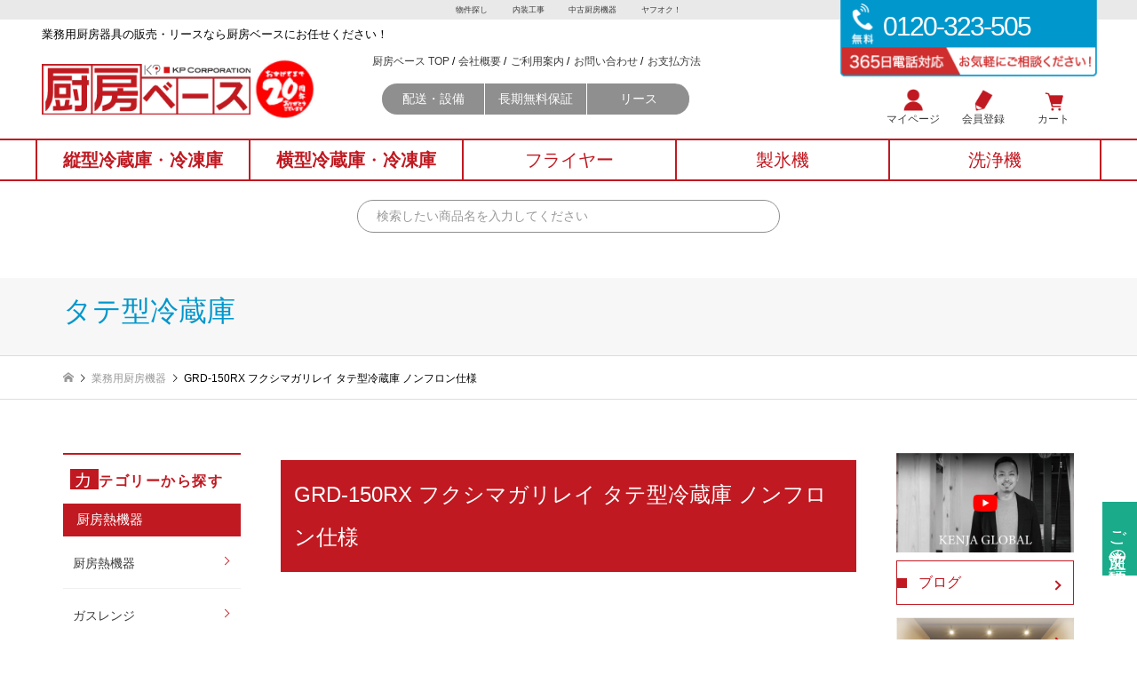

--- FILE ---
content_type: text/html; charset=UTF-8
request_url: https://chubou-base.com/p110715/
body_size: 32632
content:
<!DOCTYPE html>
<html lang="ja">
<head >
	
<!-- Google tag (gtag.js) -->
<script async src="https://www.googletagmanager.com/gtag/js?id=G-TS73PMZ9FR"></script>
<script>
  window.dataLayer = window.dataLayer || [];
  function gtag(){dataLayer.push(arguments);}
  gtag('js', new Date());

  gtag('config', 'G-TS73PMZ9FR');
</script>

<!-- Google Tag Manager -->
<script>(function(w,d,s,l,i){w[l]=w[l]||[];w[l].push({'gtm.start':
new Date().getTime(),event:'gtm.js'});var f=d.getElementsByTagName(s)[0],
j=d.createElement(s),dl=l!='dataLayer'?'&l='+l:'';j.async=true;j.src=
'https://www.googletagmanager.com/gtm.js?id='+i+dl;f.parentNode.insertBefore(j,f);
})(window,document,'script','dataLayer','GTM-5CM64X7');</script>
<!-- End Google Tag Manager -->	

<script type="text/javascript">
    (function(c,l,a,r,i,t,y){
        c[a]=c[a]||function(){(c[a].q=c[a].q||[]).push(arguments)};
        t=l.createElement(r);t.async=1;t.src="https://www.clarity.ms/tag/"+i;
        y=l.getElementsByTagName(r)[0];y.parentNode.insertBefore(t,y);
    })(window, document, "clarity", "script", "ui7s9ttpj6");
</script>
	

<script>
    (function(w, d, s, p, n, a, m) {
        w['ODBObject'] = n;
        w[n] = w[n] || function() {
            (w[n].q = w[n].q || []).push(arguments)
        }, w[n].src = p;
        w[n].l = 1 * new Date();
        a = d.createElement(s), m = d.getElementsByTagName(s)[0];
        a.async = 1;
        a.src = p;
        m.parentNode.insertBefore(a, m)
    })(window, document, 'script', 'https://assets.omni-databank.com/tracker.js', 'odb');
    odb('start', 99);
    odb('web.pageview');
    odb('phone.trackingNumber', '0120-323-505');
</script>

<meta charset="UTF-8">
<meta name="description" content="商品型番/型式GRD-150RX外形寸法W1490×D800×H1950mm定格内容積1379L製品質量140kg冷却性能－５～１０℃　（無負荷、周囲温度３０℃...">
<meta name="viewport" content="width=device-width">
<title>GRD-150RX  フクシマガリレイ タテ型冷蔵庫 ノンフロン仕様 | 厨房ベース</title>
<meta name='robots' content='max-image-preview:large' />
	<style>img:is([sizes="auto" i], [sizes^="auto," i]) { contain-intrinsic-size: 3000px 1500px }</style>
	<link rel='stylesheet' id='jquery.prettyphoto-css' href='https://chubou-base.com/wp-content/plugins/wp-video-lightbox/css/prettyPhoto.css?ver=6.8.3' type='text/css' media='all' />
<link rel='stylesheet' id='video-lightbox-css' href='https://chubou-base.com/wp-content/plugins/wp-video-lightbox/wp-video-lightbox.css?ver=6.8.3' type='text/css' media='all' />
<link rel='stylesheet' id='wp-block-library-css' href='https://chubou-base.com/wp-includes/css/dist/block-library/style.min.css?ver=6.8.3' type='text/css' media='all' />
<style id='classic-theme-styles-inline-css' type='text/css'>
/*! This file is auto-generated */
.wp-block-button__link{color:#fff;background-color:#32373c;border-radius:9999px;box-shadow:none;text-decoration:none;padding:calc(.667em + 2px) calc(1.333em + 2px);font-size:1.125em}.wp-block-file__button{background:#32373c;color:#fff;text-decoration:none}
</style>
<style id='snow-monkey-blocks-accordion-style-inline-css' type='text/css'>
.smb-accordion{--smb-accordion--gap:var(--_margin-1);--smb-accordion--title-background-color:var(--_lighter-color-gray);--smb-accordion--title-color:inherit;--smb-accordion--body-padding:var(--_padding1)}.smb-accordion>*+*{margin-top:var(--smb-accordion--gap)}.smb-accordion__item{--smb-accordion-item--background-color:var(--smb-accordion--title-background-color);--smb-accordion-item--color:var(--smb-accordion--title-color);--smb-accordion-item--padding:var(--smb-accordion--body-padding);position:relative}.smb-accordion__item__title{align-items:center;background-color:var(--smb-accordion-item--background-color);color:var(--smb-accordion-item--color);display:flex;padding:calc(var(--_padding-1)*.5) var(--_padding-1)}.smb-accordion__item__title__label{flex:1 1 auto}.smb-accordion__item__title__icon{margin-left:var(--_margin-1);--_transition-duration:var(--_global--transition-duration);--_transition-function-timing:var(--_global--transition-function-timing);--_transition-delay:var(--_global--transition-delay);flex:0 0 auto;transition:transform var(--_transition-duration) var(--_transition-function-timing) var(--_transition-delay)}.smb-accordion__item__control{appearance:none!important;cursor:pointer!important;display:block!important;height:100%!important;inset:0!important;opacity:0!important;outline:none!important;position:absolute!important;width:100%!important;z-index:1!important}.smb-accordion__item__control:focus-visible{opacity:1!important;outline:1px solid!important}.smb-accordion__item__body{display:none;padding:var(--smb-accordion--body-padding);position:relative;z-index:2}.smb-accordion .smb-accordion__item__control:checked+.smb-accordion__item__body,.smb-accordion .smb-accordion__item__control:checked+.smb-accordion__item__title+.smb-accordion__item__body{display:block}.smb-accordion .smb-accordion__item__control:checked+.smb-accordion__item__title>.smb-accordion__item__title__icon{transform:rotate(180deg)}:where(.smb-accordion__item__body.is-layout-constrained>*){--wp--style--global--content-size:100%;--wp--style--global--wide-size:100%}

</style>
<link rel='stylesheet' id='snow-monkey-blocks-alert-style-css' href='https://chubou-base.com/wp-content/plugins/snow-monkey-blocks/dist/blocks/alert/style-index.css?ver=21.0.6' type='text/css' media='all' />
<link rel='stylesheet' id='snow-monkey-blocks-balloon-style-css' href='https://chubou-base.com/wp-content/plugins/snow-monkey-blocks/dist/blocks/balloon/style-index.css?ver=21.0.6' type='text/css' media='all' />
<style id='snow-monkey-blocks-box-style-inline-css' type='text/css'>
.smb-box{--smb-box--background-color:#0000;--smb-box--background-image:initial;--smb-box--background-opacity:1;--smb-box--border-color:var(--_lighter-color-gray);--smb-box--border-style:solid;--smb-box--border-width:0px;--smb-box--border-radius:var(--_global--border-radius);--smb-box--box-shadow:initial;--smb-box--color:inherit;--smb-box--padding:var(--_padding1);border-radius:var(--smb-box--border-radius);border-width:0;box-shadow:var(--smb-box--box-shadow);color:var(--smb-box--color);overflow:visible;padding:var(--smb-box--padding);position:relative}.smb-box--p-s{--smb-box--padding:var(--_padding-1)}.smb-box--p-l{--smb-box--padding:var(--_padding2)}.smb-box__background{background-color:var(--smb-box--background-color);background-image:var(--smb-box--background-image);border:var(--smb-box--border-width) var(--smb-box--border-style) var(--smb-box--border-color);border-radius:var(--smb-box--border-radius);bottom:0;display:block;left:0;opacity:var(--smb-box--background-opacity);position:absolute;right:0;top:0}.smb-box__body{position:relative}.smb-box--has-link{cursor:pointer}.smb-box--has-link:has(:focus-visible){outline:auto;outline:auto -webkit-focus-ring-color}.smb-box__link{display:block!important;height:0!important;position:static!important;text-indent:-99999px!important;width:0!important}:where(.smb-box__body.is-layout-constrained>*){--wp--style--global--content-size:100%;--wp--style--global--wide-size:100%}

</style>
<style id='snow-monkey-blocks-btn-style-inline-css' type='text/css'>
.smb-btn:not(:root){color:var(--smb-btn--color);text-decoration:none}.smb-btn{--smb-btn--background-color:var(--wp--preset--color--black);--smb-btn--background-image:initial;--smb-btn--border:none;--smb-btn--border-radius:var(--_global--border-radius);--smb-btn--color:var(--wp--preset--color--white);--smb-btn--padding:var(--_padding-1);--smb-btn--padding-vertical:calc(var(--smb-btn--padding)*0.5);--smb-btn--padding-horizontal:var(--smb-btn--padding);--smb-btn--style--ghost--border-color:var(--smb-btn--background-color,currentColor);--smb-btn--style--ghost--color:currentColor;--smb-btn--style--text--color:currentColor;background-color:var(--smb-btn--background-color);background-image:var(--smb-btn--background-image);border:var(--smb-btn--border);border-radius:var(--smb-btn--border-radius);cursor:pointer;display:inline-flex;justify-content:center;margin:0;max-width:100%;padding:var(--smb-btn--padding-vertical) var(--smb-btn--padding-horizontal);white-space:nowrap;--_transition-duration:var(--_global--transition-duration);--_transition-function-timing:var(--_global--transition-function-timing);--_transition-delay:var(--_global--transition-delay);transition:all var(--_transition-duration) var(--_transition-function-timing) var(--_transition-delay)}.smb-btn:focus-visible{filter:brightness(90%)}.smb-btn__label{color:currentColor;white-space:inherit!important}.smb-btn--little-wider{--smb-btn--padding-horizontal:var(--_padding2)}.smb-btn--wider{--smb-btn--padding-horizontal:var(--_padding3)}.smb-btn--full,.smb-btn--more-wider{width:100%}.smb-btn--wrap{white-space:normal}.smb-btn-wrapper.is-style-ghost .smb-btn{--smb-btn--color:var(--smb-btn--style--ghost--color);background-color:#0000;border:1px solid var(--smb-btn--style--ghost--border-color)}.smb-btn-wrapper.is-style-ghost .smb-btn[style*="background-color:"]{background-color:#0000!important}.smb-btn-wrapper.is-style-text .smb-btn{--smb-btn--background-color:#0000;--smb-btn--color:var(--smb-btn--style--text--color);border:none}.aligncenter .smb-btn-wrapper,.smb-btn-wrapper.aligncenter{text-align:center}@media(min-width:640px){.smb-btn--more-wider{--smb-btn--padding-horizontal:var(--_padding4);display:inline-block;width:auto}}@media(any-hover:hover){.smb-btn:hover{filter:brightness(90%)}}

</style>
<style id='snow-monkey-blocks-buttons-style-inline-css' type='text/css'>
.smb-buttons{--smb-buttons--gap:var(--_margin1);display:flex;flex-wrap:wrap;gap:var(--smb-buttons--gap)}.smb-buttons.has-text-align-left,.smb-buttons.is-content-justification-left{justify-content:flex-start}.smb-buttons.has-text-align-center,.smb-buttons.is-content-justification-center{justify-content:center}.smb-buttons.has-text-align-right,.smb-buttons.is-content-justification-right{justify-content:flex-end}.smb-buttons.is-content-justification-space-between{justify-content:space-between}.smb-buttons>.smb-btn-wrapper{flex:0 1 auto;margin:0}.smb-buttons>.smb-btn-wrapper--full{flex:1 1 auto}@media not all and (min-width:640px){.smb-buttons>.smb-btn-wrapper--more-wider{flex:1 1 auto}}

</style>
<link rel='stylesheet' id='snow-monkey-blocks-categories-list-style-css' href='https://chubou-base.com/wp-content/plugins/snow-monkey-blocks/dist/blocks/categories-list/style-index.css?ver=21.0.6' type='text/css' media='all' />
<style id='snow-monkey-blocks-container-style-inline-css' type='text/css'>
.smb-container__body{margin-left:auto;margin-right:auto;max-width:100%}.smb-container--no-gutters{padding-left:0!important;padding-right:0!important}:where(.smb-container__body.is-layout-constrained>*){--wp--style--global--content-size:100%;--wp--style--global--wide-size:100%}

</style>
<style id='snow-monkey-blocks-contents-outline-style-inline-css' type='text/css'>
.smb-contents-outline{--smb-contents-outline--background-color:var(--wp--preset--color--sm-lightest-gray);--smb-contents-outline--color:inherit;background-color:var(--smb-contents-outline--background-color);color:var(--smb-contents-outline--color);padding:0!important}.smb-contents-outline .wpco{background-color:inherit;color:inherit}

</style>
<style id='snow-monkey-blocks-countdown-style-inline-css' type='text/css'>
.smb-countdown{--smb-countdown--gap:var(--_margin-2);--smb-countdown--numeric-color:currentColor;--smb-countdown--clock-color:currentColor}.smb-countdown__list{align-items:center;align-self:center;display:flex;flex-direction:row;flex-wrap:wrap;list-style-type:none;margin-left:0;padding-left:0}.smb-countdown__list-item{margin:0 var(--smb-countdown--gap);text-align:center}.smb-countdown__list-item:first-child{margin-left:0}.smb-countdown__list-item:last-child{margin-right:0}.smb-countdown__list-item__numeric{color:var(--smb-countdown--numeric-color);display:block;--_font-size-level:3;font-size:var(--_fluid-font-size);font-weight:700;line-height:var(--_line-height)}.smb-countdown__list-item__clock{color:var(--smb-countdown--clock-color);display:block;--_font-size-level:-1;font-size:var(--_font-size);line-height:var(--_line-height)}.smb-countdown .align-center{justify-content:center}.smb-countdown .align-left{justify-content:flex-start}.smb-countdown .align-right{justify-content:flex-end}.is-style-inline .smb-countdown__list-item__clock,.is-style-inline .smb-countdown__list-item__numeric{display:inline}

</style>
<style id='snow-monkey-blocks-directory-structure-style-inline-css' type='text/css'>
.smb-directory-structure{--smb-directory-structure--background-color:var(--_lightest-color-gray);--smb-directory-structure--padding:var(--_padding1);--smb-directory-structure--gap:var(--_margin-2);--smb-directory-structure--icon-color:inherit;background-color:var(--smb-directory-structure--background-color);overflow-x:auto;overflow-y:hidden;padding:var(--smb-directory-structure--padding)}.smb-directory-structure>*+*{margin-top:var(--smb-directory-structure--gap)}.smb-directory-structure__item p{align-items:flex-start;display:flex;flex-wrap:nowrap}.smb-directory-structure .fa-fw{color:var(--smb-directory-structure--icon-color);width:auto}.smb-directory-structure .svg-inline--fa{display:var(--fa-display,inline-block);height:1em;overflow:visible;vertical-align:-.125em}.smb-directory-structure__item__name{margin-left:.5em;white-space:nowrap}.smb-directory-structure__item__list{margin-left:1.5em}.smb-directory-structure__item__list>*{margin-top:var(--smb-directory-structure--gap)}

</style>
<style id='snow-monkey-blocks-evaluation-star-style-inline-css' type='text/css'>
.smb-evaluation-star{--smb-evaluation-star--gap:var(--_margin-2);--smb-evaluation-star--icon-color:#f9bb2d;--smb-evaluation-star--numeric-color:currentColor;align-items:center;display:flex;gap:var(--smb-evaluation-star--gap)}.smb-evaluation-star--title-right .smb-evaluation-star__title{order:1}.smb-evaluation-star__body{display:inline-flex;gap:var(--smb-evaluation-star--gap)}.smb-evaluation-star__numeric{color:var(--smb-evaluation-star--numeric-color);font-weight:700}.smb-evaluation-star__numeric--right{order:1}.smb-evaluation-star__icon{color:var(--smb-evaluation-star--icon-color);display:inline-block}.smb-evaluation-star .svg-inline--fa{display:var(--fa-display,inline-block);height:1em;overflow:visible;vertical-align:-.125em}

</style>
<style id='snow-monkey-blocks-faq-style-inline-css' type='text/css'>
.smb-faq{--smb-faq--border-color:var(--_lighter-color-gray);--smb-faq--label-color:initial;--smb-faq--item-gap:var(--_margin1);--smb-faq--item-question-label-color:currentColor;--smb-faq--item-answer-label-color:currentColor;border-top:1px solid var(--smb-faq--border-color)}.smb-faq__item{border-bottom:1px solid var(--smb-faq--border-color);padding:var(--_padding1) 0}.smb-faq__item__answer,.smb-faq__item__question{display:flex;flex-direction:row;flex-wrap:nowrap}.smb-faq__item__answer__label,.smb-faq__item__question__label{flex:0 0 0%;margin-right:var(--smb-faq--item-gap);margin-top:calc(var(--_half-leading)*-1em - .125em);--_font-size-level:3;font-size:var(--_fluid-font-size);font-weight:400;line-height:var(--_line-height);min-width:.8em}.smb-faq__item__answer__body,.smb-faq__item__question__body{flex:1 1 auto;margin-top:calc(var(--_half-leading)*-1em)}.smb-faq__item__question{font-weight:700;margin:0 0 var(--smb-faq--item-gap)}.smb-faq__item__question__label{color:var(--smb-faq--item-question-label-color)}.smb-faq__item__answer__label{color:var(--smb-faq--item-answer-label-color)}:where(.smb-faq__item__answer__body.is-layout-constrained>*){--wp--style--global--content-size:100%;--wp--style--global--wide-size:100%}

</style>
<style id='snow-monkey-blocks-flex-style-inline-css' type='text/css'>
.smb-flex{--smb-flex--box-shadow:none;box-shadow:var(--smb-flex--box-shadow);flex-direction:column}.smb-flex.is-horizontal{flex-direction:row}.smb-flex.is-vertical{flex-direction:column}.smb-flex>*{--smb--flex-grow:0;--smb--flex-shrink:1;--smb--flex-basis:auto;flex-basis:var(--smb--flex-basis);flex-grow:var(--smb--flex-grow);flex-shrink:var(--smb--flex-shrink);min-width:0}

</style>
<style id='snow-monkey-blocks-grid-style-inline-css' type='text/css'>
.smb-grid{--smb-grid--gap:0px;--smb-grid--column-auto-repeat:auto-fit;--smb-grid--columns:1;--smb-grid--column-min-width:250px;--smb-grid--grid-template-columns:none;--smb-grid--rows:1;--smb-grid--grid-template-rows:none;display:grid;gap:var(--smb-grid--gap)}.smb-grid>*{--smb--justify-self:stretch;--smb--align-self:stretch;--smb--grid-column:auto;--smb--grid-row:auto;align-self:var(--smb--align-self);grid-column:var(--smb--grid-column);grid-row:var(--smb--grid-row);justify-self:var(--smb--justify-self);margin-bottom:0;margin-top:0;min-width:0}.smb-grid--columns\:columns{grid-template-columns:repeat(var(--smb-grid--columns),1fr)}.smb-grid--columns\:min{grid-template-columns:repeat(var(--smb-grid--column-auto-repeat),minmax(min(var(--smb-grid--column-min-width),100%),1fr))}.smb-grid--columns\:free{grid-template-columns:var(--smb-grid--grid-template-columns)}.smb-grid--rows\:rows{grid-template-rows:repeat(var(--smb-grid--rows),1fr)}.smb-grid--rows\:free{grid-template-rows:var(--smb-grid--grid-template-rows)}

</style>
<link rel='stylesheet' id='snow-monkey-blocks-hero-header-style-css' href='https://chubou-base.com/wp-content/plugins/snow-monkey-blocks/dist/blocks/hero-header/style-index.css?ver=21.0.6' type='text/css' media='all' />
<link rel='stylesheet' id='snow-monkey-blocks-information-style-css' href='https://chubou-base.com/wp-content/plugins/snow-monkey-blocks/dist/blocks/information/style-index.css?ver=21.0.6' type='text/css' media='all' />
<style id='snow-monkey-blocks-list-style-inline-css' type='text/css'>
.smb-list{--smb-list--gap:var(--_margin-2)}.smb-list ul{list-style:none!important}.smb-list ul *>li:first-child,.smb-list ul li+li{margin-top:var(--smb-list--gap)}.smb-list ul>li{position:relative}.smb-list ul>li .smb-list__icon{left:-1.5em;position:absolute}

</style>
<link rel='stylesheet' id='snow-monkey-blocks-media-text-style-css' href='https://chubou-base.com/wp-content/plugins/snow-monkey-blocks/dist/blocks/media-text/style-index.css?ver=21.0.6' type='text/css' media='all' />
<link rel='stylesheet' id='snow-monkey-blocks-panels-style-css' href='https://chubou-base.com/wp-content/plugins/snow-monkey-blocks/dist/blocks/panels/style-index.css?ver=23.0.2' type='text/css' media='all' />
<style id='snow-monkey-blocks-price-menu-style-inline-css' type='text/css'>
.smb-price-menu{--smb-price-menu--border-color:var(--_lighter-color-gray);--smb-price-menu--item-padding:var(--_padding-1);border-top:1px solid var(--smb-price-menu--border-color)}.smb-price-menu>.smb-price-menu__item{margin-bottom:0;margin-top:0}.smb-price-menu__item{border-bottom:1px solid var(--smb-price-menu--border-color);column-gap:var(--_margin-1);padding:var(--smb-price-menu--item-padding) 0}@media(min-width:640px){.smb-price-menu__item{align-items:center;display:flex;flex-direction:row;flex-wrap:nowrap;justify-content:space-between}.smb-price-menu__item>:where(.smb-price-menu__item__title){flex:1 1 auto}.smb-price-menu__item>:where(.smb-price-menu__item__price){flex:0 0 auto}}

</style>
<style id='snow-monkey-blocks-rating-box-style-inline-css' type='text/css'>
.smb-rating-box{--smb-rating-box--gap:var(--_margin-1);--smb-rating-box--bar-border-radius:var(--_global--border-radius);--smb-rating-box--bar-background-color:var(--_lighter-color-gray);--smb-rating-box--bar-height:1rem;--smb-rating-box--rating-background-color:#f9bb2d}.smb-rating-box>.smb-rating-box__item__title{margin-bottom:var(--_margin-2)}.smb-rating-box__body>*+*{margin-top:var(--smb-rating-box--gap)}.smb-rating-box__item{display:grid;gap:var(--_margin-2)}.smb-rating-box__item__body{align-items:end;display:grid;gap:var(--_margin1);grid-template-columns:1fr auto}.smb-rating-box__item__numeric{--_font-size-level:-2;font-size:var(--_font-size);line-height:var(--_line-height)}.smb-rating-box__item__evaluation{grid-column:1/-1}.smb-rating-box__item__evaluation__bar,.smb-rating-box__item__evaluation__rating{border-radius:var(--smb-rating-box--bar-border-radius);height:var(--smb-rating-box--bar-height)}.smb-rating-box__item__evaluation__bar{background-color:var(--smb-rating-box--bar-background-color);position:relative}.smb-rating-box__item__evaluation__rating{background-color:var(--smb-rating-box--rating-background-color);left:0;position:absolute;top:0}.smb-rating-box__item__evaluation__numeric{bottom:calc(var(--smb-rating-box--bar-height) + var(--_s-2));position:absolute;right:0;--_font-size-level:-2;font-size:var(--_font-size);line-height:var(--_line-height)}

</style>
<style id='snow-monkey-blocks-read-more-box-style-inline-css' type='text/css'>
.smb-read-more-box{--smb-read-more-box--content-height:100px;--smb-read-more-box--mask-color:var(--_global--background-color,#fff)}.smb-read-more-box__content{--_transition-duration:var(--_global--transition-duration);--_transition-function-timing:var(--_global--transition-function-timing);--_transition-delay:var(--_global--transition-delay);overflow:hidden;position:relative;transition:height var(--_transition-duration) var(--_transition-function-timing) var(--_transition-delay)}.smb-read-more-box__content[aria-hidden=true]{height:var(--smb-read-more-box--content-height)}.smb-read-more-box__action{display:flex;flex-wrap:wrap;margin-top:var(--_padding-1)}.smb-read-more-box__action.is-content-justification-left{justify-content:start}.smb-read-more-box__action.is-content-justification-center{justify-content:center}.smb-read-more-box__action.is-content-justification-right{justify-content:end}.smb-read-more-box__btn-wrapper.smb-btn-wrapper--full{flex-grow:1}.smb-read-more-box__button{cursor:pointer}.smb-read-more-box--has-mask .smb-read-more-box__content[aria-hidden=true]:after{background:linear-gradient(to bottom,#0000 0,var(--smb-read-more-box--mask-color) 100%);content:"";display:block;height:50px;inset:auto 0 0 0;position:absolute}.smb-read-more-box.is-style-ghost .smb-read-more-box__button{--smb-btn--color:var(--smb-btn--style--ghost--color);background-color:#0000;border:1px solid var(--smb-btn--style--ghost--border-color)}.smb-read-more-box.is-style-text .smb-read-more-box__button{--smb-btn--background-color:#0000;--smb-btn--color:var(--smb-btn--style--text--color);--smb-btn--padding:0px;border:none}:where(.smb-read-more-box__content.is-layout-constrained>*){--wp--style--global--content-size:100%;--wp--style--global--wide-size:100%}

</style>
<link rel='stylesheet' id='snow-monkey-blocks-section-style-css' href='https://chubou-base.com/wp-content/plugins/snow-monkey-blocks/dist/blocks/section/style-index.css?ver=24.1.1' type='text/css' media='all' />
<link rel='stylesheet' id='snow-monkey-blocks-step-style-css' href='https://chubou-base.com/wp-content/plugins/snow-monkey-blocks/dist/blocks/step/style-index.css?ver=24.1.0' type='text/css' media='all' />
<link rel='stylesheet' id='snow-monkey-blocks-tabs-style-css' href='https://chubou-base.com/wp-content/plugins/snow-monkey-blocks/dist/blocks/tabs/style-index.css?ver=22.2.3' type='text/css' media='all' />
<style id='snow-monkey-blocks-taxonomy-terms-style-inline-css' type='text/css'>
.smb-taxonomy-terms__item>a{align-items:center;display:inline-flex!important}.smb-taxonomy-terms__item__count{display:inline-block;margin-left:.4em;text-decoration:none}.smb-taxonomy-terms__item__count span{align-items:center;display:inline-flex}.smb-taxonomy-terms__item__count span:before{content:"(";font-size:.8em}.smb-taxonomy-terms__item__count span:after{content:")";font-size:.8em}.smb-taxonomy-terms.is-style-tag .smb-taxonomy-terms__list{list-style:none;margin-left:0;padding-left:0}.smb-taxonomy-terms.is-style-tag .smb-taxonomy-terms__item{display:inline-block;margin:4px 4px 4px 0}.smb-taxonomy-terms.is-style-slash .smb-taxonomy-terms__list{display:flex;flex-wrap:wrap;list-style:none;margin-left:0;padding-left:0}.smb-taxonomy-terms.is-style-slash .smb-taxonomy-terms__item{display:inline-block}.smb-taxonomy-terms.is-style-slash .smb-taxonomy-terms__item:not(:last-child):after{content:"/";display:inline-block;margin:0 .5em}

</style>
<style id='snow-monkey-blocks-testimonial-style-inline-css' type='text/css'>
.smb-testimonial__item{display:flex;flex-direction:row;flex-wrap:nowrap;justify-content:center}.smb-testimonial__item__figure{border-radius:100%;flex:0 0 auto;height:48px;margin-right:var(--_margin-1);margin-top:calc(var(--_half-leading)*1rem);overflow:hidden;width:48px}.smb-testimonial__item__figure img{height:100%;object-fit:cover;object-position:50% 50%;width:100%}.smb-testimonial__item__body{flex:1 1 auto;max-width:100%}.smb-testimonial__item__name{--_font-size-level:-2;font-size:var(--_font-size);line-height:var(--_line-height)}.smb-testimonial__item__name a{color:inherit}.smb-testimonial__item__lede{--_font-size-level:-2;font-size:var(--_font-size);line-height:var(--_line-height)}.smb-testimonial__item__lede a{color:inherit}.smb-testimonial__item__content{margin-bottom:var(--_margin-1);--_font-size-level:-1;font-size:var(--_font-size);line-height:var(--_line-height)}.smb-testimonial__item__content:after{background-color:currentColor;content:"";display:block;height:1px;margin-top:var(--_margin-1);width:2rem}

</style>
<link rel='stylesheet' id='slick-carousel-css' href='https://chubou-base.com/wp-content/plugins/snow-monkey-blocks/dist/packages/slick/slick.css?ver=1768967610' type='text/css' media='all' />
<link rel='stylesheet' id='slick-carousel-theme-css' href='https://chubou-base.com/wp-content/plugins/snow-monkey-blocks/dist/packages/slick/slick-theme.css?ver=1768967610' type='text/css' media='all' />
<link rel='stylesheet' id='spider-css' href='https://chubou-base.com/wp-content/plugins/snow-monkey-blocks/dist/packages/spider/dist/css/spider.css?ver=1768967610' type='text/css' media='all' />
<link rel='stylesheet' id='snow-monkey-blocks-css' href='https://chubou-base.com/wp-content/plugins/snow-monkey-blocks/dist/css/blocks.css?ver=1768967610' type='text/css' media='all' />
<link rel='stylesheet' id='sass-basis-css' href='https://chubou-base.com/wp-content/plugins/snow-monkey-blocks/dist/css/fallback.css?ver=1768967610' type='text/css' media='all' />
<link rel='stylesheet' id='snow-monkey-blocks/nopro-css' href='https://chubou-base.com/wp-content/plugins/snow-monkey-blocks/dist/css/nopro.css?ver=1768967610' type='text/css' media='all' />
<link rel='stylesheet' id='snow-monkey-editor-css' href='https://chubou-base.com/wp-content/plugins/snow-monkey-editor/dist/css/app.css?ver=1765181369' type='text/css' media='all' />
<link rel='stylesheet' id='snow-monkey-editor@front-css' href='https://chubou-base.com/wp-content/plugins/snow-monkey-editor/dist/css/front.css?ver=1765181369' type='text/css' media='all' />
<link rel='stylesheet' id='snow-monkey-blocks-btn-box-style-css' href='https://chubou-base.com/wp-content/plugins/snow-monkey-blocks/dist/blocks/btn-box/style-index.css?ver=1768967610' type='text/css' media='all' />
<link rel='stylesheet' id='snow-monkey-blocks-items-style-css' href='https://chubou-base.com/wp-content/plugins/snow-monkey-blocks/dist/blocks/items/style-index.css?ver=1768967610' type='text/css' media='all' />
<link rel='stylesheet' id='snow-monkey-blocks-pricing-table-style-css' href='https://chubou-base.com/wp-content/plugins/snow-monkey-blocks/dist/blocks/pricing-table/style-index.css?ver=1768967610' type='text/css' media='all' />
<link rel='stylesheet' id='snow-monkey-blocks-section-break-the-grid-style-css' href='https://chubou-base.com/wp-content/plugins/snow-monkey-blocks/dist/blocks/section-break-the-grid/style-index.css?ver=1768967610' type='text/css' media='all' />
<link rel='stylesheet' id='snow-monkey-blocks-section-side-heading-style-css' href='https://chubou-base.com/wp-content/plugins/snow-monkey-blocks/dist/blocks/section-side-heading/style-index.css?ver=1768967610' type='text/css' media='all' />
<link rel='stylesheet' id='snow-monkey-blocks-section-with-bgimage-style-css' href='https://chubou-base.com/wp-content/plugins/snow-monkey-blocks/dist/blocks/section-with-bgimage/style-index.css?ver=1768967610' type='text/css' media='all' />
<link rel='stylesheet' id='snow-monkey-blocks-section-with-bgvideo-style-css' href='https://chubou-base.com/wp-content/plugins/snow-monkey-blocks/dist/blocks/section-with-bgvideo/style-index.css?ver=1768967610' type='text/css' media='all' />
<link rel='stylesheet' id='snow-monkey-blocks-slider-style-css' href='https://chubou-base.com/wp-content/plugins/snow-monkey-blocks/dist/blocks/slider/style-index.css?ver=1768967610' type='text/css' media='all' />
<link rel='stylesheet' id='snow-monkey-blocks-spider-slider-style-css' href='https://chubou-base.com/wp-content/plugins/snow-monkey-blocks/dist/blocks/spider-slider/style-index.css?ver=1768967610' type='text/css' media='all' />
<link rel='stylesheet' id='snow-monkey-blocks-spider-pickup-slider-style-css' href='https://chubou-base.com/wp-content/plugins/snow-monkey-blocks/dist/blocks/spider-pickup-slider/style-index.css?ver=1768967610' type='text/css' media='all' />
<link rel='stylesheet' id='snow-monkey-blocks-spider-contents-slider-style-css' href='https://chubou-base.com/wp-content/plugins/snow-monkey-blocks/dist/blocks/spider-contents-slider/style-index.css?ver=1768967610' type='text/css' media='all' />
<link rel='stylesheet' id='snow-monkey-blocks-thumbnail-gallery-style-css' href='https://chubou-base.com/wp-content/plugins/snow-monkey-blocks/dist/blocks/thumbnail-gallery/style-index.css?ver=1768967610' type='text/css' media='all' />
<style id='global-styles-inline-css' type='text/css'>
:root{--wp--preset--aspect-ratio--square: 1;--wp--preset--aspect-ratio--4-3: 4/3;--wp--preset--aspect-ratio--3-4: 3/4;--wp--preset--aspect-ratio--3-2: 3/2;--wp--preset--aspect-ratio--2-3: 2/3;--wp--preset--aspect-ratio--16-9: 16/9;--wp--preset--aspect-ratio--9-16: 9/16;--wp--preset--color--black: #000000;--wp--preset--color--cyan-bluish-gray: #abb8c3;--wp--preset--color--white: #ffffff;--wp--preset--color--pale-pink: #f78da7;--wp--preset--color--vivid-red: #cf2e2e;--wp--preset--color--luminous-vivid-orange: #ff6900;--wp--preset--color--luminous-vivid-amber: #fcb900;--wp--preset--color--light-green-cyan: #7bdcb5;--wp--preset--color--vivid-green-cyan: #00d084;--wp--preset--color--pale-cyan-blue: #8ed1fc;--wp--preset--color--vivid-cyan-blue: #0693e3;--wp--preset--color--vivid-purple: #9b51e0;--wp--preset--gradient--vivid-cyan-blue-to-vivid-purple: linear-gradient(135deg,rgba(6,147,227,1) 0%,rgb(155,81,224) 100%);--wp--preset--gradient--light-green-cyan-to-vivid-green-cyan: linear-gradient(135deg,rgb(122,220,180) 0%,rgb(0,208,130) 100%);--wp--preset--gradient--luminous-vivid-amber-to-luminous-vivid-orange: linear-gradient(135deg,rgba(252,185,0,1) 0%,rgba(255,105,0,1) 100%);--wp--preset--gradient--luminous-vivid-orange-to-vivid-red: linear-gradient(135deg,rgba(255,105,0,1) 0%,rgb(207,46,46) 100%);--wp--preset--gradient--very-light-gray-to-cyan-bluish-gray: linear-gradient(135deg,rgb(238,238,238) 0%,rgb(169,184,195) 100%);--wp--preset--gradient--cool-to-warm-spectrum: linear-gradient(135deg,rgb(74,234,220) 0%,rgb(151,120,209) 20%,rgb(207,42,186) 40%,rgb(238,44,130) 60%,rgb(251,105,98) 80%,rgb(254,248,76) 100%);--wp--preset--gradient--blush-light-purple: linear-gradient(135deg,rgb(255,206,236) 0%,rgb(152,150,240) 100%);--wp--preset--gradient--blush-bordeaux: linear-gradient(135deg,rgb(254,205,165) 0%,rgb(254,45,45) 50%,rgb(107,0,62) 100%);--wp--preset--gradient--luminous-dusk: linear-gradient(135deg,rgb(255,203,112) 0%,rgb(199,81,192) 50%,rgb(65,88,208) 100%);--wp--preset--gradient--pale-ocean: linear-gradient(135deg,rgb(255,245,203) 0%,rgb(182,227,212) 50%,rgb(51,167,181) 100%);--wp--preset--gradient--electric-grass: linear-gradient(135deg,rgb(202,248,128) 0%,rgb(113,206,126) 100%);--wp--preset--gradient--midnight: linear-gradient(135deg,rgb(2,3,129) 0%,rgb(40,116,252) 100%);--wp--preset--font-size--small: 13px;--wp--preset--font-size--medium: 20px;--wp--preset--font-size--large: 36px;--wp--preset--font-size--x-large: 42px;--wp--preset--spacing--20: 0.44rem;--wp--preset--spacing--30: 0.67rem;--wp--preset--spacing--40: 1rem;--wp--preset--spacing--50: 1.5rem;--wp--preset--spacing--60: 2.25rem;--wp--preset--spacing--70: 3.38rem;--wp--preset--spacing--80: 5.06rem;--wp--preset--shadow--natural: 6px 6px 9px rgba(0, 0, 0, 0.2);--wp--preset--shadow--deep: 12px 12px 50px rgba(0, 0, 0, 0.4);--wp--preset--shadow--sharp: 6px 6px 0px rgba(0, 0, 0, 0.2);--wp--preset--shadow--outlined: 6px 6px 0px -3px rgba(255, 255, 255, 1), 6px 6px rgba(0, 0, 0, 1);--wp--preset--shadow--crisp: 6px 6px 0px rgba(0, 0, 0, 1);}:where(.is-layout-flex){gap: 0.5em;}:where(.is-layout-grid){gap: 0.5em;}body .is-layout-flex{display: flex;}.is-layout-flex{flex-wrap: wrap;align-items: center;}.is-layout-flex > :is(*, div){margin: 0;}body .is-layout-grid{display: grid;}.is-layout-grid > :is(*, div){margin: 0;}:where(.wp-block-columns.is-layout-flex){gap: 2em;}:where(.wp-block-columns.is-layout-grid){gap: 2em;}:where(.wp-block-post-template.is-layout-flex){gap: 1.25em;}:where(.wp-block-post-template.is-layout-grid){gap: 1.25em;}.has-black-color{color: var(--wp--preset--color--black) !important;}.has-cyan-bluish-gray-color{color: var(--wp--preset--color--cyan-bluish-gray) !important;}.has-white-color{color: var(--wp--preset--color--white) !important;}.has-pale-pink-color{color: var(--wp--preset--color--pale-pink) !important;}.has-vivid-red-color{color: var(--wp--preset--color--vivid-red) !important;}.has-luminous-vivid-orange-color{color: var(--wp--preset--color--luminous-vivid-orange) !important;}.has-luminous-vivid-amber-color{color: var(--wp--preset--color--luminous-vivid-amber) !important;}.has-light-green-cyan-color{color: var(--wp--preset--color--light-green-cyan) !important;}.has-vivid-green-cyan-color{color: var(--wp--preset--color--vivid-green-cyan) !important;}.has-pale-cyan-blue-color{color: var(--wp--preset--color--pale-cyan-blue) !important;}.has-vivid-cyan-blue-color{color: var(--wp--preset--color--vivid-cyan-blue) !important;}.has-vivid-purple-color{color: var(--wp--preset--color--vivid-purple) !important;}.has-black-background-color{background-color: var(--wp--preset--color--black) !important;}.has-cyan-bluish-gray-background-color{background-color: var(--wp--preset--color--cyan-bluish-gray) !important;}.has-white-background-color{background-color: var(--wp--preset--color--white) !important;}.has-pale-pink-background-color{background-color: var(--wp--preset--color--pale-pink) !important;}.has-vivid-red-background-color{background-color: var(--wp--preset--color--vivid-red) !important;}.has-luminous-vivid-orange-background-color{background-color: var(--wp--preset--color--luminous-vivid-orange) !important;}.has-luminous-vivid-amber-background-color{background-color: var(--wp--preset--color--luminous-vivid-amber) !important;}.has-light-green-cyan-background-color{background-color: var(--wp--preset--color--light-green-cyan) !important;}.has-vivid-green-cyan-background-color{background-color: var(--wp--preset--color--vivid-green-cyan) !important;}.has-pale-cyan-blue-background-color{background-color: var(--wp--preset--color--pale-cyan-blue) !important;}.has-vivid-cyan-blue-background-color{background-color: var(--wp--preset--color--vivid-cyan-blue) !important;}.has-vivid-purple-background-color{background-color: var(--wp--preset--color--vivid-purple) !important;}.has-black-border-color{border-color: var(--wp--preset--color--black) !important;}.has-cyan-bluish-gray-border-color{border-color: var(--wp--preset--color--cyan-bluish-gray) !important;}.has-white-border-color{border-color: var(--wp--preset--color--white) !important;}.has-pale-pink-border-color{border-color: var(--wp--preset--color--pale-pink) !important;}.has-vivid-red-border-color{border-color: var(--wp--preset--color--vivid-red) !important;}.has-luminous-vivid-orange-border-color{border-color: var(--wp--preset--color--luminous-vivid-orange) !important;}.has-luminous-vivid-amber-border-color{border-color: var(--wp--preset--color--luminous-vivid-amber) !important;}.has-light-green-cyan-border-color{border-color: var(--wp--preset--color--light-green-cyan) !important;}.has-vivid-green-cyan-border-color{border-color: var(--wp--preset--color--vivid-green-cyan) !important;}.has-pale-cyan-blue-border-color{border-color: var(--wp--preset--color--pale-cyan-blue) !important;}.has-vivid-cyan-blue-border-color{border-color: var(--wp--preset--color--vivid-cyan-blue) !important;}.has-vivid-purple-border-color{border-color: var(--wp--preset--color--vivid-purple) !important;}.has-vivid-cyan-blue-to-vivid-purple-gradient-background{background: var(--wp--preset--gradient--vivid-cyan-blue-to-vivid-purple) !important;}.has-light-green-cyan-to-vivid-green-cyan-gradient-background{background: var(--wp--preset--gradient--light-green-cyan-to-vivid-green-cyan) !important;}.has-luminous-vivid-amber-to-luminous-vivid-orange-gradient-background{background: var(--wp--preset--gradient--luminous-vivid-amber-to-luminous-vivid-orange) !important;}.has-luminous-vivid-orange-to-vivid-red-gradient-background{background: var(--wp--preset--gradient--luminous-vivid-orange-to-vivid-red) !important;}.has-very-light-gray-to-cyan-bluish-gray-gradient-background{background: var(--wp--preset--gradient--very-light-gray-to-cyan-bluish-gray) !important;}.has-cool-to-warm-spectrum-gradient-background{background: var(--wp--preset--gradient--cool-to-warm-spectrum) !important;}.has-blush-light-purple-gradient-background{background: var(--wp--preset--gradient--blush-light-purple) !important;}.has-blush-bordeaux-gradient-background{background: var(--wp--preset--gradient--blush-bordeaux) !important;}.has-luminous-dusk-gradient-background{background: var(--wp--preset--gradient--luminous-dusk) !important;}.has-pale-ocean-gradient-background{background: var(--wp--preset--gradient--pale-ocean) !important;}.has-electric-grass-gradient-background{background: var(--wp--preset--gradient--electric-grass) !important;}.has-midnight-gradient-background{background: var(--wp--preset--gradient--midnight) !important;}.has-small-font-size{font-size: var(--wp--preset--font-size--small) !important;}.has-medium-font-size{font-size: var(--wp--preset--font-size--medium) !important;}.has-large-font-size{font-size: var(--wp--preset--font-size--large) !important;}.has-x-large-font-size{font-size: var(--wp--preset--font-size--x-large) !important;}
:where(.wp-block-post-template.is-layout-flex){gap: 1.25em;}:where(.wp-block-post-template.is-layout-grid){gap: 1.25em;}
:where(.wp-block-columns.is-layout-flex){gap: 2em;}:where(.wp-block-columns.is-layout-grid){gap: 2em;}
:root :where(.wp-block-pullquote){font-size: 1.5em;line-height: 1.6;}
</style>
<link rel='stylesheet' id='contact-form-7-css' href='https://chubou-base.com/wp-content/plugins/contact-form-7/includes/css/styles.css?ver=6.1.4' type='text/css' media='all' />
<link rel='stylesheet' id='toc-screen-css' href='https://chubou-base.com/wp-content/plugins/table-of-contents-plus/screen.min.css?ver=2411.1' type='text/css' media='all' />
<link rel='stylesheet' id='wpos-slick-style-css' href='https://chubou-base.com/wp-content/plugins/wp-responsive-recent-post-slider/assets/css/slick.css?ver=3.6.5' type='text/css' media='all' />
<link rel='stylesheet' id='wppsac-public-style-css' href='https://chubou-base.com/wp-content/plugins/wp-responsive-recent-post-slider/assets/css/recent-post-style.css?ver=3.6.5' type='text/css' media='all' />
<link rel='stylesheet' id='snow-monkey-editor@view-css' href='https://chubou-base.com/wp-content/plugins/snow-monkey-editor/dist/css/view.css?ver=1765181369' type='text/css' media='all' />
<link rel='stylesheet' id='iconic-style-css' href='https://chubou-base.com/wp-content/themes/iconic_tcd062-custom/style.css?ver=1.9.0' type='text/css' media='all' />
<link rel='stylesheet' id='bootstrap-css-css' href='https://chubou-base.com/wp-content/themes/iconic_tcd062/bootstrap-grid.css?ver=6.8.3' type='text/css' media='all' />
<link rel='stylesheet' id='fancybox-css' href='https://chubou-base.com/wp-content/plugins/easy-fancybox/fancybox/1.5.4/jquery.fancybox.min.css?ver=6.8.3' type='text/css' media='screen' />
<link rel='stylesheet' id='usces_default_css-css' href='https://chubou-base.com/wp-content/plugins/usc-e-shop/css/usces_default.css?ver=2.11.27.2601211' type='text/css' media='all' />
<link rel='stylesheet' id='dashicons-css' href='https://chubou-base.com/wp-includes/css/dashicons.min.css?ver=6.8.3' type='text/css' media='all' />
<script type="text/javascript" src="https://chubou-base.com/wp-includes/js/jquery/jquery.min.js?ver=3.7.1" id="jquery-core-js"></script>
<script type="text/javascript" src="https://chubou-base.com/wp-includes/js/jquery/jquery-migrate.min.js?ver=3.4.1" id="jquery-migrate-js"></script>
<script type="text/javascript" src="https://chubou-base.com/wp-content/plugins/wp-video-lightbox/js/jquery.prettyPhoto.js?ver=3.1.6" id="jquery.prettyphoto-js"></script>
<script type="text/javascript" id="video-lightbox-js-extra">
/* <![CDATA[ */
var vlpp_vars = {"prettyPhoto_rel":"wp-video-lightbox","animation_speed":"fast","slideshow":"5000","autoplay_slideshow":"false","opacity":"0.80","show_title":"true","allow_resize":"true","allow_expand":"true","default_width":"640","default_height":"480","counter_separator_label":"\/","theme":"pp_default","horizontal_padding":"20","hideflash":"false","wmode":"opaque","autoplay":"false","modal":"false","deeplinking":"false","overlay_gallery":"true","overlay_gallery_max":"30","keyboard_shortcuts":"true","ie6_fallback":"true"};
/* ]]> */
</script>
<script type="text/javascript" src="https://chubou-base.com/wp-content/plugins/wp-video-lightbox/js/video-lightbox.js?ver=3.1.6" id="video-lightbox-js"></script>
<script type="text/javascript" src="https://chubou-base.com/wp-content/plugins/snow-monkey-blocks/dist/js/fontawesome-all.js?ver=1768967610" id="fontawesome6-js" defer="defer" data-wp-strategy="defer"></script>
<script type="text/javascript" src="https://chubou-base.com/wp-content/plugins/snow-monkey-blocks/dist/packages/spider/dist/js/spider.js?ver=1768967610" id="spider-js" defer="defer" data-wp-strategy="defer"></script>
<script type="text/javascript" src="https://chubou-base.com/wp-content/plugins/snow-monkey-editor/dist/js/app.js?ver=1765181369" id="snow-monkey-editor-js" defer="defer" data-wp-strategy="defer"></script>
<link rel="https://api.w.org/" href="https://chubou-base.com/wp-json/" /><link rel="alternate" title="JSON" type="application/json" href="https://chubou-base.com/wp-json/wp/v2/posts/110715" /><link rel="EditURI" type="application/rsd+xml" title="RSD" href="https://chubou-base.com/xmlrpc.php?rsd" />
<meta name="generator" content="WordPress 6.8.3" />
<link rel="canonical" href="https://chubou-base.com/p110715/" />
<link rel='shortlink' href='https://chubou-base.com/?p=110715' />
<link rel="alternate" title="oEmbed (JSON)" type="application/json+oembed" href="https://chubou-base.com/wp-json/oembed/1.0/embed?url=https%3A%2F%2Fchubou-base.com%2Fp110715%2F" />
<link rel="alternate" title="oEmbed (XML)" type="text/xml+oembed" href="https://chubou-base.com/wp-json/oembed/1.0/embed?url=https%3A%2F%2Fchubou-base.com%2Fp110715%2F&#038;format=xml" />

<meta property="og:title" content="GRD-150RX  フクシマガリレイ タテ型冷蔵庫 ノンフロン仕様">
<meta property="og:type" content="product">
<meta property="og:description" content="GRD-150RX  フクシマガリレイ タテ型冷蔵庫 ノンフロン仕様">
<meta property="og:url" content="https://chubou-base.com/p110715/">
<meta property="og:image" content="https://chubou-base.com/wp-content/uploads/2024/01/GRD-150RX-150x150.jpg">
<meta property="og:site_name" content="厨房ベース">                <script>
                    var ajaxUrl = 'https://chubou-base.com/wp-admin/admin-ajax.php';
                </script>
        <script>
            WP_VIDEO_LIGHTBOX_VERSION="1.9.12";
            WP_VID_LIGHTBOX_URL="https://chubou-base.com/wp-content/plugins/wp-video-lightbox";
                        function wpvl_paramReplace(name, string, value) {
                // Find the param with regex
                // Grab the first character in the returned string (should be ? or &)
                // Replace our href string with our new value, passing on the name and delimeter

                var re = new RegExp("[\?&]" + name + "=([^&#]*)");
                var matches = re.exec(string);
                var newString;

                if (matches === null) {
                    // if there are no params, append the parameter
                    newString = string + '?' + name + '=' + value;
                } else {
                    var delimeter = matches[0].charAt(0);
                    newString = string.replace(re, delimeter + name + "=" + value);
                }
                return newString;
            }
            </script><style>
.p-article-news__date, .p-wc-headline, #wdgctToCart a { color: #f26f96; }
.p-button, .p-global-nav .sub-menu .current-menu-item > a, .p-page-links > span, .p-pager__item .current, .p-headline, .p-widget-sidebar .p-widget__title, .c-comment__form-submit:hover, c-comment__password-protected, .c-pw__btn--register, .c-pw__btn, .slick-arrow, .slick-dots li.slick-active button, .widget_welcart_login input#member_loginw, .widget_welcart_login input#member_login, #wdgctToCheckout a { background-color: #f26f96; }
.p-page-links > span, .p-pager__item .current, .slick-dots li.slick-active button, .p-cb__item-header, .p-entry-item__cart dl.item-sku dd input[type="radio"]:checked + label, .p-entry-item__cart dl.item-sku dd label:hover { border-color: #f26f96; }
.c-comment__tab-item.is-active a, .c-comment__tab-item a:hover, .c-comment__tab-item.is-active p { background-color: #f26f96; border-color: #f26f96; }
.c-comment__tab-item.is-active a:after, .c-comment__tab-item.is-active p:after { border-top-color: #f26f96; }
.p-widget-categories .current-cat-item > a { background-color: rgba(242, 111, 150, 0.15); }
a:hover, .p-header__welcart-nav li a:hover, .p-widget-categories .toggle-children:hover, #wdgctToCart a:hover { color: #d80032; }
.p-button:hover, .p-page-links a:hover, .p-pager__item a:hover, .p-search-button:hover, .p-pagetop a:hover, .p-footer-search__submit:hover, .p-widget .searchform #searchsubmit:hover, .p-widget-search .p-widget-search__submit:hover, a.p-cb__item-archive-button:hover, .slick-arrow:hover, .slick-dots li:hover button, .widget_welcart_search #searchsubmit:hover, .widget_welcart_login input#member_loginw:hover, .widget_welcart_login input#member_login:hover, #wdgctToCheckout a:hover { background-color: #d80032; }
.p-page-links a:hover, .p-pager__item a:hover, .slick-dots li:hover button { border-color: #d80032; }
.p-entry__body a { color: #0003ce; }
.p-entry__body a:hover { color: #d80032; }
body, input, textarea, .p-entry-item__title .p-article__soldout { font-family: Verdana, "ヒラギノ角ゴ ProN W3", "Hiragino Kaku Gothic ProN", "メイリオ", Meiryo, sans-serif; }
.p-logo, .p-entry__title, .p-page-header__title, .p-index-slider__item-catch, .p-cb__item-headline, .p-index-banner__headline, .p-index-boxes__item-headline {
font-family: Segoe UI, "ヒラギノ角ゴ ProN W3", "Hiragino Kaku Gothic ProN", "メイリオ", Meiryo, sans-serif;
}
.c-load--type1 { border: 3px solid rgba(153, 153, 153, 0.2); border-top-color: #000000; }
.p-hover-effect--type1:hover img { -webkit-transform: scale(1.2) rotate(2deg); transform: scale(1.2) rotate(2deg); }
.p-hover-effect--type2 img { margin-left: -8px; }
.p-hover-effect--type2:hover img { margin-left: 8px; }
.p-hover-effect--type2:hover .p-hover-effect__image { background: #000000; }
.p-hover-effect--type2:hover img { opacity: 0.5 }
.p-hover-effect--type3:hover .p-hover-effect__image { background: #000000; }
.p-hover-effect--type3:hover img { opacity: 0.5; }
.p-entry__title { font-size: 32px; }
.p-entry__title, .p-article__title { color: #000000 }
.p-entry__body { font-size: 14px; }
.p-entry__body { color: #000000; }
.p-entry-news__title { font-size: 28px; }
.p-entry-news__title, .p-article-news__title { color: #000000 }
.p-entry-news__body { color: #000000; font-size: 14px; }
.p-entry-item__title { font-size: 28px; }
.p-entry-item__title, .p-article-item__title, .p-article__price { color: #000000; }
.p-entry-item__body, p-wc__body { color: #000000; font-size: 14px; }
.p-price { color: #d80000; }
.p-entry-item__price { font-size: 22px; }
body.l-header__fix .is-header-fixed .l-header__bar { background: rgba(255, 255, 255, 0.8); }
.l-header { background: rgba(255, 255, 255, 0.8); }
.l-header a, .p-global-nav a { color: #000000; }
.p-header__logo--text { font-size: 36px; }
.p-header__welcart-nav__member a, .p-header__welcart-nav__cart a, .p-cart-button .p-header__welcart-nav__badge { background-color: #0097cc; }
.p-header__welcart-nav__member a:hover, .p-header__welcart-nav__cart a:hover, .p-cart-button:hover .p-header__welcart-nav__badge { background-color: #006689; }
.p-global-nav > li > a::after, .p-global-nav > li.current-menu-item > a::after { background-color: #000000; }
.p-megamenu__bg, .p-global-nav .sub-menu { background-color: #f7f7f7; }
.p-megamenu a, .p-global-nav .sub-menu a { color: #000000; }
.p-megamenu a:hover, .p-megamenu li.is-active > a, .p-global-nav .sub-menu a:hover { background-color: #006689; color: #ffffff; }
.p-page-header { background-color: #f7f7f7; }
.p-page-header__title { color: #0097cc; }
.p-page-header__desc { color: #000000; }
.p-footer-widget-area { background-color: #f7f7f7; color: #000000; }
.p-footer-widget-area .p-widget__title { color: #000000; }
.p-footer-widget-area a, .p-footer-widget-area .toggle-children { color: #000000; }
.p-footer-widget-area a:hover { color: #006689; }
@media only screen and (max-width: 991px) {
	.l-header__bar { background-color: rgba(255, 255, 255, 0.8); }
	.p-header__logo--text { font-size: 26px; }
	.p-global-nav { background-color: rgba(247,247,247, 0.8); }
	.p-global-nav a { color: #000000; }
	.p-global-nav a:hover { background-color: rgba(0,102,137, 0.8); color: #ffffff; }
	.p-header-view-cart { background-color: rgba(255, 255, 255, 0.8); }
	.p-entry__title { font-size: 20px; }
	.p-entry__body { font-size: 14px; }
	.p-entry-news__title { font-size: 20px; }
	.p-entry-news__body { font-size: 14px; }
	.p-entry-item__title { font-size: 20px; }
	.p-entry-item__body, p-wc__body { font-size: 14px; }
	.p-entry-item__price { font-size: 20px; }
}
#site_info_widget-3 .p-siteinfo__title { font-size: 36px; }
@media only screen and (max-width: 991px) {
	#site_info_widget-3 .p-siteinfo__title { font-size: 26px; }
}
</style>
<style type="text/css">

</style>
<link rel="icon" href="https://chubou-base.com/wp-content/uploads/2019/08/favicon.ico" sizes="32x32" />
<link rel="icon" href="https://chubou-base.com/wp-content/uploads/2019/08/favicon.ico" sizes="192x192" />
<link rel="apple-touch-icon" href="https://chubou-base.com/wp-content/uploads/2019/08/favicon.ico" />
<meta name="msapplication-TileImage" content="https://chubou-base.com/wp-content/uploads/2019/08/favicon.ico" />
		<style type="text/css" id="wp-custom-css">
			.cat_bn.{
	background:URL();
}
.footer .footer_info {
	background:#f8f8f8;
}
p.kenja img {
    display: block;
    margin: 1em auto;
}
@media screen and (min-width:768px) {
	
.footer .footer_info .footer_info_inner {
  max-width: calc(1200px - 2em);
  margin: 0 auto;
	display: flex;
  flex-wrap: wrap;
  padding: 2em 3em;
}
.footer .footer_info .footer_info_inner .footer_info_l {
	width:48%;
	margin:0 1%
}
.footer .footer_info .footer_info_inner .footer_info_r {
	width:48%;
	margin:0 1%
}
.footer .footer_info h3 {
	background:#c01921;
	color:#fff;
	padding:10px;
	margin:20px 0 10px 0;
}
.footer .footer_info a {
	color:blue;
	text-decoration:underline;
}
	.p-entry h1 {
		background:#c01921;
		padding:15px;
		color:#fff;
		font-size:24px;
	}
	.p-entry h2 {
		font-size:26px;
		font-weight:normal;
		border-bottom:3px solid #c01921;
		color:#c01921;
		padding-bottom:15px;
	}
	.p-entry h3 {
		font-size:20px;
		border-left:3px solid #c01921;
		padding:10px 0 10px 15px;
		background:#f8f8f8;
	}
	.p-entry h4 {
		font-size:18px;
		font-weight:bold;
	}
	.flow-footer-pc {
		display:block;
		max-width:1000px;
		margin:auto;
		padding-top:40px;
	}
	.flow-footer-sp {
		display:none;
	}
	.p-entry h2.p-headline {
		background:#c01921 !important;
		color:#fff !important;
	}
	.sideL_cat01:before {
		display:none;
	}
	
}

@media screen and (max-width:768px) {

.footer .footer_info .footer_info_inner {
  margin: 0 auto;
  padding: 2em 3em;
}
.footer .footer_info .footer_info_inner .footer_info_l {
}
.footer .footer_info .footer_info_inner .footer_info_r {
}
.footer .footer_info h3 {
	background:#c01921;
	color:#fff;
	padding:10px;
	margin:20px 0 10px 0;
}
.footer .footer_info a {
	color:blue;
	text-decoration:underline;
}
	.p-entry h1 {
		background:#c01921;
		padding:15px;
		color:#fff;
		font-size:18px;
	}
	.p-entry h2 {
		font-size:18px;
		font-weight:bold;
		border-bottom:3px solid #c01921;
		color:#c01921;
		padding-bottom:10px;
	}
	.p-entry h3 {
		font-size:16px;
		border-left:3px solid #c01921;
		padding:10px 0 10px 10px;
		background:#f8f8f8;
	}
	.p-entry h4 {
		font-size:16px;
		font-weight:bold;
	}
	.flow-footer-pc {
		display:none;
	}
	.flow-footer-sp {
		display:block;
		max-width:500px;
		margin:auto;
	}
	.flow-footer-sp img {
		margin:0 auto;
	}
	.l-main {
		padding:0 15px;
	}
	.p-entry h2.p-headline {
		background:#c01921 !important;
		color:#fff !important;
	}

}



@media only screen and (min-width: 992px){
	.sideR_menu.sp{
	display: none;
}
}

.cat_bn {
    background-repeat: no-repeat!important;
}

.l-sidebar--type1 .l-2columns .l-primary {
padding:20px;	
}
.row div {
padding:7px;
}

.grecaptcha-badge { visibility: hidden; }

@media screen and (max-width:768px) {
#footer-fix {
  width:100%;
  position:fixed;
  bottom:0;
  text-align:center;
}
#footer-fix  #footer-fix-menu {
  text-align :center;
  padding :0;
  margin:0;
  display :table;
  width :100%;
}
#footer-fix  #footer-fix-menu li {
  display :table-cell;
  width :33.3%;
  background :#eee;
  padding :0;
  margin :0;
  height :60px;
  position :relative;
  vertical-align :middle;
  border: 1px solid #ffffff;
  font-size:14px;
}
#footer-fix  #footer-fix-menu li i {
  margin-bottom:5px;
}
#footer-fix  #footer-fix-menu li br {
  margin-bottom:20px !important;
}
#footer-fix  #footer-fix-menu li:hover {
  opacity :0.8;
}
#footer-fix  #footer-fix-menu li a {
  display :block;
  position :absolute;
  top :0;
  left :0;
  width :100%;
  height :100%;
}
	.footer_copyright {
		margin-bottom:60px;
	}
}
@media screen and (min-width:768px) {
	#footer-fix {
		display:none;
	}
}
.special-point {
    padding-top: 1.5em;
}


.yt-wrapper {
  position: relative;
  width: 100%;
}
.yt-wrapper:before {
  content:"";
  display: block;
  padding-top: 56.25%;
}
.yt-wrapper iframe {
  position: absolute;
  top: 0;
  left: 0;
  width: 100%;
  height: 100%;
}
div#toc_container {
    margin: 1em auto;
}		</style>
		
</head>
<body data-rsssl=1 class="wp-singular post-template-default single single-post postid-110715 single-format-standard wp-theme-iconic_tcd062 wp-child-theme-iconic_tcd062-custom single-item l-sidebar--type1 l-header__fix">
	
<!-- Google Tag Manager (noscript) -->
<noscript><iframe src="https://www.googletagmanager.com/ns.html?id=GTM-5CM64X7"
height="0" width="0" style="display:none;visibility:hidden"></iframe></noscript>
<!-- End Google Tag Manager (noscript) -->

<header class="header fixedBox">
        <div class="header_top">
            <div class="header_top_inner">
                <div class="pc-only">
                    <ul class="header_top_menu">
                        <li><a href="https://www.tonomaru-fudousan.com/" target="_blank" rel="noopener noreferrer">物件探し</a></li>
                        <li><a href="https://tonomaru-reform.com/" target="_blank" rel="noopener noreferrer">内装工事</a></li>
                        <li><a href="https://tonomaru-chubou.com/" target="_blank" rel="noopener noreferrer">中古厨房機器</a></li>                
                        <li><a href="https://auctions.yahoo.co.jp/seller/chubou_base" target="_blank" rel="noopener noreferrer">ヤフオク！</a></li>                
                    </ul>
                    <div class="header_top_tel"><img src="/wp-content/uploads/2021/11/tel.png" alt="365日電話対応"><p class="teltxt"><a href="tel:0120323505">0120-323-505</a></p></div>
                </div>
                
                <div class="header_top_txt">業務⽤厨房器具の販売・リースなら厨房ベースにお任せください！</div>
            </div>
        </div><!-- header top -->
    <div class="header_inner">

<div class="header_img">
        <h1 class="header_logo"><a href="/"><img src="/wp-content/uploads/2019/12/logo.png" alt="業務用厨房機器通販・リースの厨房ベース"></a></h1>
            <span class="header_img_20"><img src="/wp-content/uploads/2021/11/logo_20.png" alt=""></span>
            <span class="header_img_tel sp-only"><img src="/wp-content/uploads/2021/11/tel_sp.png" alt="365日電話対応"></span>
    <p class="teltxt sp-only"><a href="tel:0120323505">0120-323-505</a></p>
        </div>
            
        <div class="header_inner_center pc-only">
                <ul class="header_menu01">
                    <li><a href="/">厨房ベース TOP</a></li>
                    <li><a href="https://www.kpnet.jp/company/" target="_blank">会社概要</a></li>
				    <li><a href="/user_guide">ご利用案内</a></li>
				    <li><a href="/contact">お問い合わせ</a></li>
				    <li><a href="/payment">お支払方法</a></li>
                </ul>
                <ul class="header_menu02">
                    <li><a href="/delivery">配送・設備</a></li>
                    <li><a href="/security">長期無料保証</a></li>
				    <li><a href="/about-lease">リース</a></li>
                </ul>
        </div>

        <ul class="header_icon" style="margin-top:10px;">
            <li><a href="/usces-member"><img src="/wp-content/uploads/2021/11/icon01.png" alt=""><span>マイページ</span></a></li>
            
	<li><a href="/usces-member?page=newmember"><img src="/wp-content/uploads/2021/11/icon02.png" alt=""><span>会員登録</span></a></li>
                        
                        <li><a href="/usces-cart"><img src="/wp-content/uploads/2021/11/icon03.png" alt=""><span>カート</span></a></li>
        </ul>
        <div class="header_drawer"><span></span><span></span><span></span></div>
		<nav class="gNav">
            <div class="gNav_layer"></div>
                <div class="gNav_inner">
				<!--
                <ul class="header_menu02 sp-only">
                    <li><a href="/user_data/delivery">配送・設備</a></li>
                    <li><a href="/user_data/free">長期無料保証</a></li>
				    <li><a href="https://www.kpnet.jp/lease/">リース</a></li>
                </ul>
				-->
                <div class="sideL_ttl sp-only">カテゴリー&amp;<span class="fLetter">商</span>品名で探す</div>
                <div class="sideL_spMenu01 sp-only">
                <form method="get" class="searchform" action="/products/list">
                    <div class="sideL_spMenu01_select">
                        <select name="category_id" id="category_id">
                            <option value="" hidden="">カテゴリーを選択してください</option>
                            <option value="1">ガスレンジ</option>
                            <option value="2">ガステーブル</option>
                            <option value="3">フライヤー</option>
                            <option value="4">中華レンジ</option>
                            <option value="5">スチームコンベクション</option>
                            <option value="6">厨房熱機器</option>
                            <option value="13">縦型冷蔵庫・冷凍庫</option>
                            <option value="14">横型冷蔵庫、横型冷蔵冷凍庫</option>
                            <option value="15">製氷機</option>
                            <option value="16">冷蔵ショーケース</option>
                            <option value="17">冷凍ショーケース</option>
                            <option value="18">冷凍・超低温ストッカー</option>
                            <option value="20">洗浄機</option>
                            <option value="21">券売機・レジスター</option>
                            <option value="22">製麺機</option>
                            <option value="23">厨房板金製品</option>
                            <option value="24">ゆで麺機</option>
                            <option value="25">そば　うどん釜</option>
                            <option value="26">衛生・消毒機器</option>
                            <option value="27">製菓用品</option>
                            <option value="28">デリバリー関連用品</option>
                        </select>
                    </div>
                    <div class="sideL_spMenu01_input">
                        <input type="search" name="name" maxlength="50" class="search-name" placeholder="">
                    </div>
                    </form>
                </div>
                
<div class="sideL_catMenu sp-only">
    <h2 class="sideL_ttl">カテゴリーから探す</h2>
    <div class="sideL_catBox">
        <h3 class="sideL_cat01">厨房熱機器<!-- 業務用厨房器具 --></h3>
        <ul class="sideL_menu">
            <li><a href="/category/item/kitchen-heat-equipment/gas-range/">ガスレンジ</a></li>
            <li><a href="/category/item/kitchen-heat-equipment/gas-table/">ガステーブル</a></li>
            <li><a href="/category/item/kitchen-heat-equipment/flyer/">フライヤー</a></li>
            <li><a href="/category/item/kitchen-heat-equipment/chinese-range">中華レンジ</a></li>
            <li><span class="sideL_cat02">スチームコンベクション</span>
                <ul class="cat03_wrapper">
                    <li><a href="/category/item/kitchen-heat-equipment/steam-convection/m-steam-convection-g">マルゼンガス式</a></li>
                    <li><a href="/category/item/kitchen-heat-equipment/steam-convection/m-steam-convection-e">マルゼン電気式</a></li>
                    <li><a href="/category/item/kitchen-heat-equipment/steam-convection/r-steam-convection">ラショナル</a></li>
                    <li><a href="/category/item/kitchen-heat-equipment/steam-convection/h-convection">ホシザキ</a></li>
                </ul><!-- ▲cat03_wrapper -->
            </li><!-- ▲スチームコンベクション -->
            <li><span class="sideL_cat02">厨房熱機器</span>
                <ul class="cat03_wrapper">
                    <li><a href="/category/item/kitchen-heat-equipment/gas-table/">ガステーブル</a></li>
                    <li><a href="/category/item/kitchen-heat-equipment/gas-range/">ガスレンジ</a></li>
                    <li><a href="/category/item/kitchen-heat-equipment/flyer/">フライヤー</a>
                    <li><a href="/category/item/kitchen-heat-equipment/stove">卓上コンロ</a></li>
                    <li><a href="/category/item/kitchen-heat-equipment/burner">ガスバーナー</a></li>
                    <li><a href="/category/item/kitchen-heat-equipment/pottery">焼物器</a></li>
                    <li><a href="/category/item/kitchen-heat-equipment/griddle">グリドル</a></li>
                    <li><a href="/category/item/kitchen-heat-equipment/boiled-noodle-machine">ゆで麺器</a></li>
                    <li><a href="/category/item/kitchen-heat-equipment/gyoza-grill">餃子焼器</a></li>
                    <li><a href="/category/item/kitchen-heat-equipment/chinese-range">中華レンジ</a></li>
                    <li><a href="/category/item/kitchen-heat-equipment/steamer">蒸し器</a></li>
                    <li><a href="/category/item/kitchen-heat-equipment/steam-convection">スチームコンベクションオーブン</a></li>
 	                <li><a href="/category/item/kitchen-heat-equipment/convection">コンベクションオーブン</a></li>
 	                <li><a href="/category/item/kitchen-heat-equipment/oden">おでん鍋</a></li>
 	                <li><a href="/category/item/kitchen-heat-equipment/soup-range">スープレンジ</a></li>
 	                <li><a href="/category/item/kitchen-heat-equipment/rice-cooker">炊飯関連商品</a></li>
 	                <li><a href="/category/item/kitchen-heat-equipment/ihcooker">IHコンロ・テーブル</a></li>
 	                <li><a href="/category/item/kitchen-heat-equipment/warmer">ウォーマー</a></li>
 	                <li><a href="/category/item/kitchen-heat-equipment/pizza-oven">ピザオーブン</a></li>
 	                <li><a href="/category/item/kitchen-heat-equipment/bakery-equipment">ベーカリー機器</a></li>
 	                <li><a href="/category/item/kitchen-heat-equipment/warm-storage">温蔵庫</a></li>
 	                <li><a href="/category/item/kitchen-heat-equipment/france-range	">フランスレンジ</a></li>
 	                <li><a href="/category/item/kitchen-heat-equipment/gas-range-kitchen-heat-equipment">ガスローレンジ</a></li>
 	                <li><a href="/category/item/kitchen-heat-equipment/gas-convection-2">ガスコンベクションレンジ</a></li>
 	                <li><a href="/category/item/kitchen-heat-equipment/takoyakiki-item">たこ焼き器</a></li>
 	                <li><a href="/category/item/kitchen-heat-equipment/soba-udon-pot">そば・うどん釡</a></li>
 	                <li><a href="/category/item/kitchen-heat-equipment/salamander">サラマンダー</a></li>
 	                <li><a href="/category/item/kitchen-heat-equipment/microwave">電子レンジ</a></li>
 	                <li><a href="/category/item/kitchen-heat-equipment/burner">鋳物コンロ</a></li>
 	                <li><a href="/category/item/kitchen-heat-equipment/rotary-cooker">ロータリークッカー</a></li>
 	                <li><a href="/category/item/kitchen-heat-equipment/others-kitchen-heat-equipment">その他(厨房機器)</a></li>
                </ul><!-- ▲cat03_wrapper -->
            </li><!-- ▲厨房熱機器 -->
        </ul>
    </div>
                    
    <div class="sideL_catBox">
        <h3 class="sideL_cat01">冷蔵庫、冷凍庫、製氷機</h3>
        <ul class="sideL_menu">
            <li><span class="sideL_cat02">縦型冷蔵庫・冷凍庫</span>
                <ul class="cat03_wrapper">
                    <li class="sideL_cat03_ttl"><a href="/products/list?category_id=67">薄型・冷蔵庫 奥行650mmシリーズ</a>
                        <ul class="sideL_cat03">
						    <li><a href="/category/item/vertical-refrigerator/vr-d650/vr-d650-w600-625/">幅600〜625mm</a></li>
						    <li><a href="/category/item/vertical-refrigerator/vr-d650/vr-d650-w745-755/">幅745〜755mm</a></li>
						    <li><a href="/category/item/vertical-refrigerator/vr-d650/vr-d650-w900/">幅900mm</a></li>
						    <li><a href="/category/item/vertical-refrigerator/vr-d650/vr-d650-w1200/">幅1200mm</a></li>
						    <li><a href="/category/item/vertical-refrigerator/vr-d650/vr-d650-w1460-1500/">幅1460〜1500mm</a></li>
						    <li><a href="/category/item/vertical-refrigerator/vr-d650/vr-d650-w1780-1800/">幅1780〜1800mm</a></li>
                        </ul><!-- sideL_cat03 -->
                    </li><!-- ▲薄型・冷蔵庫 奥行650mmシリーズ -->
                    <li class="sideL_cat03_ttl"><a href="/products/list?category_id=68">厚型・冷蔵庫 奥行800mmシリーズ</a>
                        <ul class="sideL_cat03">
							<li><a href="/category/item/vertical-refrigerator/vr-d800/vr-d800-w600-625/">幅600〜625mm</a></li>
							<li><a href="/category/item/vertical-refrigerator/vr-d800/vr-d800-w745-755/">幅745〜755mm</a></li>
							<li><a href="/category/item/vertical-refrigerator/vr-d800/vr-d800-w900/">幅900mm</a></li>
							<li><a href="/category/item/vertical-refrigerator/vr-d800/vr-d800-w1200/">幅1200mm</a></li>
							<li><a href="/category/item/vertical-refrigerator/vr-d800/vr-d800-w1460-1500/">幅1460〜1500mm</a></li>
							<li><a href="/category/item/vertical-refrigerator/vr-d800/vr-d800-w1780-1800/">幅1780〜1800mm</a></li>
							<li><a href="/category/item/vertical-refrigerator/vr-special/">特殊タイプ(タテ型冷蔵庫)</a></li></ul>
                        </ul><!-- sideL_cat03 -->
                    </li><!-- ▲厚型・冷蔵庫 奥行800mmシリーズ -->
                    <li class="sideL_cat03_ttl"><a href="/products/list?category_id=69">薄型・冷凍庫 奥行650mmシリーズ</a>
                        <ul class="sideL_cat03">
						    <li><a href="/category/item/vertical-freezer/vf-d650/vf-d650-w600-625/">幅600〜625mm</a></li>
						    <li><a href="/category/item/vertical-freezer/vf-d650/vf-d650-w745-755/">幅745〜755mm</a></li>
						    <li><a href="/category/item/vertical-freezer/vf-d650/vf-d650-w900/">幅900mm</a></li>
						    <li><a href="/category/item/vertical-freezer/vf-d650/vf-d650-w1200/">幅1200mm</a></li>
						    <li><a href="/category/item/vertical-freezer/vf-d650/vf-d650-w1460-1500/">幅1460〜1500mm</a></li>
						    <li><a href="/category/item/vertical-freezer/vf-d650/vf-d650-w1780-1800/">幅1780〜1800mm</a></li>
                        </ul><!-- sideL_cat03 -->
                    </li><!-- ▲薄型・冷凍庫 奥行650mmシリーズ -->
                    <li class="sideL_cat03_ttl"><a href="/products/list?category_id=70">厚型・冷凍庫 奥行800mmシリーズ</a>
                        <ul class="sideL_cat03">
							<li><a href="/category/item/vertical-freezer/vf-d800/vf-d800-w600-625/">幅600〜625mm</a></li>
							<li><a href="/category/item/vertical-freezer/vf-d800/vf-d800-w745-755/">幅745〜755mm</a></li>
							<li><a href="/category/item/vertical-freezer/vf-d800/vf-d800-w900/">幅900mm</a></li>
							<li><a href="/category/item/vertical-freezer/vf-d800/vf-d800-w1200/">幅1200mm</a></li>
							<li><a href="/category/item/vertical-freezer/vf-d800/vf-d800-w1460-1500/">幅1460〜1500mm</a></li>
							<li><a href="/category/item/vertical-freezer/vf-d800/vf-d800-w1780-1800/">幅1780〜1800mm</a></li>
							<li><a href="/category/item/chuboureikiki/vertical-freezer/vf-st">特殊タイプ(タテ型冷凍庫)</a></li>
							<li><a href="/category/item/chuboureikiki/brasstochira">◎ブラストチラー</a></li>
							<li><a href="/category/item/chuboureikiki/vertical-freezer/vf-st/quick-freezer">◎急速凍結庫</a></li>

                        </ul><!-- sideL_cat03 -->
                    </li><!-- ▲厚型・冷凍庫 奥行800mmシリーズ -->
                    <li class="sideL_cat03_ttl"><a href="/products/list?category_id=71">薄型・冷凍冷蔵庫 奥行650mmシリーズ</a>
                        <ul class="sideL_cat03">
							<li><a href="/category/item/vertical-freezer-refrigerator/vfr-d650/vfr-d650-w650-755/">幅600～755mm</a></li>
 							<li><a href="/category/item/vertical-freezer-refrigerator/vfr-d650/vfr-d650-w900-1/">幅900mm(1室冷凍)</a></li>
 							<li><a href="/category/item/vertical-freezer-refrigerator/vfr-d650/vfr-d650-w900-2/">幅900mm(2室冷凍)</a></li>
 							<li><a href="/category/item/vertical-freezer-refrigerator/vfr-d650/vfr-d650-w1200-1/">幅1200mm(1室冷凍)</a></li>
 							<li><a href="/category/item/vertical-freezer-refrigerator/vfr-d650/vfr-d650-w1200-2/">幅1200mm(2室冷凍)</a></li>
 							<li><a href="/category/item/vertical-freezer-refrigerator/vfr-d650/vfr-d650-w1460-1500-1/">幅1460～1500mm(1室冷凍)</a></li>
 							<li><a href="/category/item/vertical-freezer-refrigerator/vfr-d650/vfr-d650-w1460-1500-2/">幅1460～1500mm(2室冷凍)</a></li>
 							<li><a href="/category/item/vertical-freezer-refrigerator/vfr-d650/vfr-d650-w1780-1800/">幅1780～1800mm(2・4室冷凍)</a></li>
                        </ul><!-- sideL_cat03 -->
                    </li><!-- ▲薄型・冷凍冷蔵庫 奥行650mmシリーズ -->
                    <li class="sideL_cat03_ttl"><a href="/products/list?category_id=72">厚型・冷凍冷蔵庫 奥行800mmシリーズ</a>
                        <ul class="sideL_cat03">
							<li><a href="/category/item/vertical-freezer-refrigerator/vfr-d800/vfr-d800-w600-755/">幅600～755mm</a></li>
 							<li><a href="/category/item/vertical-freezer-refrigerator/vfr-d800/vfr-d800-w900-1/">幅900mm(1室冷凍)</a></li>
 							<li><a href="/category/item/vertical-freezer-refrigerator/vfr-d800/vfr-d800-w900-2/">幅900mm(2室冷凍)</a></li>
 							<li><a href="/category/item/vertical-freezer-refrigerator/vfr-d800/vfr-d800-w1200-1/">幅1200mm(1室冷凍)</a></li>
 							<li><a href="/category/item/vertical-freezer-refrigerator/vfr-d800/vfr-d800-w1200-2/">幅1200mm(2室冷凍)</a></li>
 							<li><a href="/category/item/vertical-freezer-refrigerator/vfr-d800/vfr-d800-w1460-1500-1/">幅1460～1500mm(1室冷凍)</a></li>
 							<li><a href="/category/item/vertical-freezer-refrigerator/vfr-d800/vfr-d800-w1460-1500-2/">幅1460～1500mm(2室冷凍)</a></li>
 							<li><a href="/category/item/vertical-freezer-refrigerator/vfr-d800/vfr-d800-w1780-1800/">幅1780～1800mm(2・4室冷凍)</a></li>
 							<li><a href="/category/item/vertical-freezer-refrigerator/vfr-d800/tokusyu-freezer-refrigerator">特殊タイプ(冷凍冷蔵庫)</a></li>
                        </ul><!-- sideL_cat03 -->
                    </li><!-- ▲厚型・冷凍冷蔵庫 奥行800mmシリーズ -->
                    <li class="sideL_cat03_ttl"><a href="/products/list?category_id=322">特殊タイプ</a>
                        <ul class="sideL_cat03">
                            <li><a href="/products/list?category_id=363">縦型恒温高湿庫</a></li>
                        </ul><!-- sideL_cat03 -->
                    </li><!-- ▲特殊タイプ -->
                    <li><a href="/products/list?category_id=323">スルータイプ</a></li>
                </ul><!-- ▲cat03_wrapper -->
            </li><!-- ▲縦型冷蔵庫・冷凍庫 -->
            <li><span class="sideL_cat02">横型冷蔵庫・冷凍庫</span>
                <ul class="cat03_wrapper">
                    <li><a href="/category/item/cold-table/table-r-type/">オール冷蔵タイプ</a></li>
                    <li><a href="/category/item/cold-table/table-f-type/">オール冷凍タイプ</a></li>
                    <li><a href="/category/item/cold-table/table-fr-type/">冷凍冷蔵タイプ</a></li>
                    <li><a href="/category/item/cold-table/table-showcase/">テーブル型ショーケース</a></li>
					<li><a href="/category/item/chuboureikiki/cold-table/table-st/">特殊タイプ(コールドテーブル)</a></li>
                </ul><!-- ▲cat03_wrapper -->
            </li><!-- ▲横型冷蔵庫・冷凍庫 -->
            <li><span class="sideL_cat02">製氷機</span>
                <ul class="cat03_wrapper">
					<li><a href="/category/item/ice-machine/cube-under-counter/">キューブアイス アンダーカウンタータイプ</a></li>
 					<li><a href="/category/item/ice-machine/cube-vertical/">キューブアイス バーチカルタイプ</a></li>
 					<li><a href="/category/item/ice-machine/cube-stack-on/">キューブアイス スタックオンタイプ</a></li>
 					<li><a href="/category/item/ice-machine/cube-sliding-door/">キューブアイス スライド扉タイプ</a></li>
 					<li><a href="/category/item/ice-machine/flake/">フレークアイス製氷機</a></li>
 					<li><a href="/category/item/ice-machine/chip/">チップアイス製氷機</a></li>
 					<li><a href="/category/item/ice-machine/ice-dispenser/">チップアイスディスペンサー</a></li>
 					<li><a href="/category/item/ice-machine/other-ice/">異型アイスメーカー</a></li>
                </ul><!-- ▲cat03_wrapper -->
            </li><!-- ▲製氷機 -->
            <li><span class="sideL_cat02">冷蔵ショーケース</span>
                <ul class="cat03_wrapper">
 	                <li><a href="/category/item/refrigerated-sc/small-sc/">小型ショーケース</a></li>
 	                <li><a href="/category/item/cold-table/table-showcase/">テーブル型ショーケース</a></li>
 	                <li><a href="/category/item/refrigerated-sc/large-sliding-door-sc/">スライド大扉ショーケース</a></li>
 	                <li><a href="/category/item/refrigerated-sc/reach-in-sc/">リーチインショーケース（機械下置）</a></li>
 	                <li><a href="/category/item/refrigerated-sc/reach-in-long-sc/">リーチインショーケース（ロング扉・機械上置）</a></li>
 	                <li><a href="/category/item/refrigerated-sc/reach-in-split-sc/">リーチインショーケース（分割扉・機械上置）</a></li>
 	                <li><a href="/category/item/refrigerated-sc/wine-cellar/">ワインセラー</a></li>
 	                <li><a href="/category/item/refrigerated-sc/beer-mug-cooler/">ビールジョッキクーラー</a></li>
 	                <li><a href="/category/item/chuboureikiki/refrigerated-sc/sweets-sc/">スイーツ・デリケース</a></li>
 	                <li><a href="/category/item/chuboureikiki/refrigerated-sc/open-showcase/">オープンショーケース</a></li>
 	                <li><a href="/category/item/chuboureikiki/refrigerated-sc/event-sc/">催事用ショーケース</a></li>
 	                <li><a href="/category/item/chuboureikiki/refrigerated-sc/normal-sc/">標準型ショーケース</a></li>
 	                <li><a href="/category/item/chuboureikiki/refrigerated-sc/sweets-sc/">ネタケース</a></li>
 	                <li><a href="/category/item/chuboureikiki/refrigerated-sc/desktop-sc/">卓上ショーケース</a></li>
 	                <li><a href="/category/item/hot-sc/">ホットショーケース</a></li>
 	                <li><a href="/category/item/chuboureikiki/refrigerated-sc/hotcold-sc/">HOT&amp;COLD冷蔵・加温切替ショーケース</a></li>
                </ul><!-- ▲cat03_wrapper -->
            </li><!-- ▲冷蔵ショーケース -->
	 	    <li><a href="/category/item/chuboureikiki/frozen-sc/"><img src="/wp-content/uploads/2021/11/cat13.png" alt="" />冷凍ショーケース</a></li>
 	        <li><a href="/category/item/chuboureikiki/frozen-stocker/"><img src="/wp-content/uploads/2021/11/cat14.png" alt="" />超低温冷凍ストッカー</a></li>
 	        <li><a href="/category/item/kitchen-heat-equipment/kitchen-related/dishwasher/"><img src="/wp-content/uploads/2021/11/cat15.png" alt="" />洗浄機</a></li>
        </ul>
    </div>
                    
    <div class="sideL_catBox">
        <h3 class="sideL_cat01">その他厨房機器</h3>
        <ul class="sideL_menu">
			<li><a href="/category/item/ticket-vending-machine"><img src="/wp-content/uploads/2021/11/cat16.png" alt="" />券売機・レジスター</a></li>
            <li><a href="/category/item/noodle-machine"><img src="/wp-content/uploads/2021/11/cat17.png" alt="" />製麺機</a></li>
            <li><span class="sideL_cat02">厨房板金製品</span>
                <ul class="cat03_wrapper">
 	                <li><a href="/category/item/sheet-metal-products/one-tank-sink/">一槽シンク</a></li>
 	                <li><a href="/category/item/sheet-metal-products/two-tank-sink/">二槽シンク</a></li>
 	                <li><a href="/category/item/sheet-metal-products/three-tank-sink/">三槽シンク</a></li>
 	                <li><a href="/category/item/sheet-metal-products/boat-shape-sink/">舟形シンク</a></li>
 	                <li><a href="/category/item/sheet-metal-products/cooktop/">調理台</a></li>
 	                <li><a href="/category/item/sheet-metal-products/stove-stand/">コンロ台</a></li>
 	                <li><a href="/category/item/sheet-metal-products/bread-rack/">パンラック</a></li>
 	                <li><a href="/category/item/sheet-metal-products/hanging-cabinet/">吊戸棚</a></li>
 	                <li><a href="/category/item/sheet-metal-products/cupboard/">食器戸棚</a></li>
 	                <li><a href="/category/item/sheet-metal-products/drainboard/">水切台</a></li>
 	                <li><a href="/category/item/sheet-metal-products/workbench/">作業台</a></li>
 	                <li><a href="/category/item/sheet-metal-products/others/">その他</a></li>
               </ul><!-- ▲cat03_wrapper -->
            </li><!-- ▲厨房板金製品 -->
            <li><span class="sideL_cat02">ゆで麺機</span>
                <ul class="cat03_wrapper">
                    <li><a href="/category/item/kitchen-heat-equipment/boiled-noodle-machine/ramen/">ラーメン</a></li>
                    <li><a href="/category/item/kitchen-heat-equipment/boiled-noodle-machine/spaghetti/">スパゲティ</a></li>
                </ul><!-- ▲cat03_wrapper -->
            </li><!-- ▲ゆで麺機 -->
            <li><a href="/category/item/kitchen-heat-equipment/boiled-noodle-machine/soba-udon-pot/">そば　うどん釜</a></li>
            <li><a href="/category/item/hygiene/">衛生・消毒機器</a></li>
            <li><span class="sideL_cat02">製菓用品</span>
                <ul class="cat03_wrapper">
 	                <li><a href="/category/item/kitchen-heat-equipment/bakery-equipment/">ベーカリー機器</a></li>
 	                <li><a href="/category/item/mixer/">ミキサー</a></li>
 	                <li><a href="/category/item/option/">ミキサーオプション</a></li>
                </ul>
			</li>
            <li><span class="sideL_cat02">デリバリー関連用品</span>
                <ul class="cat03_wrapper">
                    <li><a href="/category/item/delivery/shinkuuhousouki/">真空包装機</a></li>
					<li><a href="/category/item/delivery/warm-storage/">温蔵庫／フードキャピ</a></li>
                </ul><!-- ▲cat03_wrapper -->
            </li><!-- ▲デリバリー関連用品 -->
        </ul>
    </div>

    
</div><!-- カテゴリーごとに探す -->
                
                <div class="sideL_spMenu sp-only">
                <h2 class="sideL_ttl">メニュー</h2>
                <ul class="sideL_menu_sp">
                    <li><a href="https://chubou-base.com/">厨房ベース TOP</a></li>
                    <li><a href="/user_data/company">会社概要</a></li>
				    <li><a href="https://chubou-base.com/guide">ご利用案内</a></li>
				    <li><a href="/contact">お問い合わせ</a></li>
				    <!--<li><a href="/user_data/payment">お支払方法</a></li>-->
                </ul>
                </div>
            </div>
        </nav>
    </div><!-- header inner -->

    <div class="header_bottom">    
        <nav id="head" class="header_bar">
            <ul class="header_menu04">
                <li><a href="/category/item/vertical-refrigerator/">縦型冷蔵庫<span class="sp-only_inline"><br></span><span class="pc-only_inline">・</span>冷凍庫</a></li>
                <li><a href="/category/item/chuboureikiki/cold-table/">横型冷蔵庫<span class="sp-only_inline"><br></span><span class="pc-only_inline">・</span>冷凍庫</a></li>
                <li><a href="/category/item/kitchen-heat-equipment/flyer/"><span class="line2">フライヤー</span></a></li>
			    <li><a href="/category/item/chuboureikiki/ice-machine/"><span class="line2">製氷機</span></a></li>
			    <li><a href="/category/item/dishwasher/"><span class="line2">洗浄機</span></a></li>
				<!--
				<li><a href="/about-lease/"><span class="line2">リースについて</span></a></li>
				<li><a href="#"><span class="line2">現場調査（無料）</span></a></li>
				<li><a href="#"><span class="line2">厨房図面作成（無料）</span></a></li>
				<li><a href="/delivery"><span class="line2">搬入設置（無料）</span></a></li>
				<li><a href="/security"><span class="line2">2年保証（無料）</span></a></li>
				-->
            </ul>
        </nav>
        <div class="header_search">
			
		<ul class="sp-only" style="text-align:center;margin-top:0 !important;background:#fff;padding:10px 0;font-size:14px;">
			<li style="display:inline-block;text-decoration:underline;"><a href="/user_data/delivery" style="color:blue;">配送・設備</a></li>｜
			<li style="display:inline-block;text-decoration:underline;"><a href="/user_data/free" style="color:blue;">長期無料保証</a></li>｜
			<li style="display:inline-block;text-decoration:underline;"><a href="/about-lease" style="color:blue;">リース</a></li>
		</ul>

		<div class="header_search">
    		<form method="get" class="searchform" action="/">
				<div class="header_search_input">
					<input type="search" name="s" maxlength="50" class="search-name" placeholder="検索したい商品名を入力してください">
        			<button class="ec-headerSearch__keywordBtn" type="submit">
						<div class="ec-icon">
							<img src="/html/template/meteo/assets/icon/search-dark.svg" alt="">
						</div>
					</button>
				</div>
    		</form>
		</div>

        </div><!-- search -->
        </div><!-- header bottom -->
	
    </header>

	<body data-rsssl=1><main class="l-main">
	<header class="p-page-header p-page-header--2col">
		<div class="p-page-header__inner l-inner">
			<h1 class="p-page-header__title">タテ型冷蔵庫</h1>

		</div>
	</header>
	<div class="p-breadcrumb c-breadcrumb">
		<ul class="p-breadcrumb__inner c-breadcrumb__inner l-inner" itemscope itemtype="http://schema.org/BreadcrumbList">
			<li class="p-breadcrumb__item c-breadcrumb__item p-breadcrumb__item--home c-breadcrumb__item--home" itemprop="itemListElement" itemscope itemtype="http://schema.org/ListItem">
				<a href="https://chubou-base.com/" itemscope itemtype="http://schema.org/Thing" itemprop="item"><span itemprop="name">HOME</span></a>
				<meta itemprop="position" content="1" />
			</li>
			<li class="p-breadcrumb__item c-breadcrumb__item" itemprop="itemListElement" itemscope itemtype="http://schema.org/ListItem">
				<a href="https://chubou-base.com/category/item/" itemscope itemtype="http://schema.org/Thing" itemprop="item">
					<span itemprop="name">業務用厨房機器</span>
				</a>
				<meta itemprop="position" content="2" />
			</li>
			<li class="p-breadcrumb__item c-breadcrumb__item">
				<span itemprop="name">GRD-150RX  フクシマガリレイ タテ型冷蔵庫 ノンフロン仕様</span>
			</li>
		</ul>
	</div>
	<div class="l-inner l-2columns">
	<!-- 左メニュー -->
	<div class="p-sidebar l-secondary sideL_catMenu">
		<li id="block-13" class="widget widget_block"><h2 class="sideL_ttl">カテゴリーから探す</h2>
<div class="sideL_catBox">
<h3 class="sideL_cat01">厨房熱機器<!-- 業務用厨房器具 --></h3>
<ul class="sideL_menu">
<li><a href="https://chubou-base.com/category/item/kitchen-heat-equipment/">厨房熱機器</a></li>
<li><a href="https://chubou-base.com/category/item/kitchen-heat-equipment/gas-range/">ガスレンジ</a></li>
<li><a href="https://chubou-base.com/category/item/kitchen-heat-equipment/gas-table/">ガステーブル</a></li>
<li><a href="https://chubou-base.com/category/item/kitchen-heat-equipment/flyer/">フライヤー</a></li>
<li><a href="/category/item/kitchen-heat-equipment/chinese-range/">中華レンジ</a></li>
<li><a href="https://chubou-base.com/category/item/kitchen-heat-equipment/steam-convection/">スチームコンベクション</a></li>
</ul>
</div></li>
<li id="block-14" class="widget widget_block"><div class="sideL_catBox">
<h3 class="sideL_cat01">冷蔵庫、冷凍庫、製氷機</h3>
<ul class="sideL_menu">
<li><a href="https://chubou-base.com/category/item/chuboureikiki/vertical-refrigerator/">タテ型冷蔵庫</a></li>
<li><a href="https://chubou-base.com/category/item/chuboureikiki/vertical-freezer/">タテ型冷凍庫</a></li>
<li><a href="https://chubou-base.com/category/item/chuboureikiki/vertical-freezer-refrigerator/">タテ型冷凍冷蔵庫<br>
</a></li>
<li><a href="https://chubou-base.com/category/item/chuboureikiki/cold-table/">コールドテーブル</a></li>
<li><a href="https://chubou-base.com/category/item/chuboureikiki/ice-machine/">製氷機</a></li>
<li><a href="https://chubou-base.com/category/item/dispenser/">ディスペンサー</a></li>
<li><a href="https://chubou-base.com/category/item/chuboureikiki/refrigerated-sc/">冷蔵ショーケース</a></li>
<li><a href="https://chubou-base.com/category/item/chuboureikiki/stocker/">冷凍ストッカー</a></li>
<li><a href="/category/item/hot-sc/">ホットショーケース</a></li>
</ul>
</div></li>
<li id="block-15" class="widget widget_block"><div class="sideL_catBox">
<h3 class="sideL_cat01">その他厨房機器</h3>
<ul class="sideL_menu">
<li><a href="https://chubou-base.com/category/item/dishwasher/">食器洗浄機</a></li>
<li><a href="https://chubou-base.com/category/item/ticket-vending-machine/">券売機</a></li>
<li><a href="/category/item/noodle-machine/">製麺機</a></li>
<li><a href="https://chubou-base.com/category/item/sheet-metal-products/">厨房板金製品</a></li>
<li><a href="https://chubou-base.com/category/item/kitchen-heat-equipment/boiled-noodle-machine/">ゆで麺機</a></li>
<li><a href="/category/item/hygiene/">衛生・消毒機器</a></li>
<li><a href="https://chubou-base.com/category/item/kitchen-heat-equipment/bakery-equipment/">ベーカリー機器</a></li>
<li><a href="https://chubou-base.com/category/item/service/">サービス機器</a></li>
<li><a href="https://chubou-base.com/category/item/air-conditioner/">業務用エアコン</a></li>
</ul>
</div></li>
	</div>

		<article class="p-entry p-entry-item l-primary">
			<h1 class="p-entry__title p-entry-item__title">GRD-150RX  フクシマガリレイ タテ型冷蔵庫 ノンフロン仕様</h1>
			<div id="js-entry-item__images">
				<div class="row"><div class="p-entry-item__mainimage"><img width="500" height="500" src="https://chubou-base.com/wp-content/uploads/2024/01/GRD-150RX.jpg" class="attachment-740x540 size-740x540" alt="110715" decoding="async" loading="lazy" /></div></div>
				<div class="row">
				    <div class="p-entry-item__subimages">
					<div class="p-entry-item__subimage is-active"><img width="500" height="500" src="https://chubou-base.com/wp-content/uploads/2024/01/GRD-150RX.jpg" class="attachment-740x540 size-740x540" alt="110715" decoding="async" loading="lazy" /></div>
				</div></div>
			</div>
			<div class="p-entry-item__carts">
			
					<form action="https://chubou-base.com/usces-cart/" method="post">
						<div class="row">

							<div class="col p-entry-item__cart">
							<p class="p-entry-item__cart-skuname">購入価格</p>
							<p class="p-entry-item__cart-cprice">定価&nbsp;&nbsp;<span class="p-entry-item__cprice">¥1,465,000</span></p>
									<p class="p-entry-item__cart-price">販売価格&nbsp;&nbsp;<span class="p-entry-item__price p-price">¥354,530</span><em class="tax">（税込）</em></p>
	
								<p class="p-entry-item__cart-option">現場の下見&nbsp;&nbsp;
<label for='itemOption[110715][GRD-150RX][%E7%8F%BE%E5%A0%B4%E3%81%AE%E4%B8%8B%E8%A6%8B]' class='iopt_label'></label>

<select name='itemOption[110715][GRD-150RX][%E7%8F%BE%E5%A0%B4%E3%81%AE%E4%B8%8B%E8%A6%8B]' id='itemOption[110715][GRD-150RX][%E7%8F%BE%E5%A0%B4%E3%81%AE%E4%B8%8B%E8%A6%8B]' class='iopt_select' onKeyDown="if (event.keyCode == 13) {return false;}">
	<option value='#NONE#' selected="selected">選択してください</option>
	<option value='希望する'>希望する</option>
	<option value='希望しない'>希望しない</option>
</select>
</p>
								<p class="p-entry-item__cart-option">納品方法&nbsp;&nbsp;
<label for='itemOption[110715][GRD-150RX][%E7%B4%8D%E5%93%81%E6%96%B9%E6%B3%95]' class='iopt_label'></label>

<select name='itemOption[110715][GRD-150RX][%E7%B4%8D%E5%93%81%E6%96%B9%E6%B3%95]' id='itemOption[110715][GRD-150RX][%E7%B4%8D%E5%93%81%E6%96%B9%E6%B3%95]' class='iopt_select' onKeyDown="if (event.keyCode == 13) {return false;}">
	<option value='#NONE#' selected="selected">選択してください</option>
	<option value='軒先渡し'>軒先渡し</option>
	<option value='搬入設置まで希望'>搬入設置まで希望</option>
</select>
</p>
								<p class="p-entry-item__cart-option">備考欄（連絡事項）&nbsp;&nbsp;
<label for='itemOption[110715][GRD-150RX][%E5%82%99%E8%80%83%E6%AC%84%EF%BC%88%E9%80%A3%E7%B5%A1%E4%BA%8B%E9%A0%85%EF%BC%89]' class='iopt_label'></label>

<textarea name='itemOption[110715][GRD-150RX][%E5%82%99%E8%80%83%E6%AC%84%EF%BC%88%E9%80%A3%E7%B5%A1%E4%BA%8B%E9%A0%85%EF%BC%89]' id='itemOption[110715][GRD-150RX][%E5%82%99%E8%80%83%E6%AC%84%EF%BC%88%E9%80%A3%E7%B5%A1%E4%BA%8B%E9%A0%85%EF%BC%89]' class='iopt_textarea'></textarea>
</p>
							<p class="p-entry-item__cart-quantity">数量&nbsp;&nbsp;<input name="quant[110715][GRD-150RX]" type="number" min="1" id="quant[110715][GRD-150RX]" class="skuquantity" value="1" onKeyDown="if (event.keyCode == 13) {return false;}" /> </p>
							<p class="p-entry-item__cart-button"><input name="zaikonum[110715][GRD-150RX]" type="hidden" id="zaikonum[110715][GRD-150RX]" value="" />
<input name="zaiko[110715][GRD-150RX]" type="hidden" id="zaiko[110715][GRD-150RX]" value="0" />
<input name="gptekiyo[110715][GRD-150RX]" type="hidden" id="gptekiyo[110715][GRD-150RX]" value="0" />
<input name="skuPrice[110715][GRD-150RX]" type="hidden" id="skuPrice[110715][GRD-150RX]" value="322300" />
<input name="inCart[110715][GRD-150RX]" type="submit" id="inCart[110715][GRD-150RX]" class="skubutton p-wc-button-sku p-button" value="カートに追加" onclick="return uscesCart.intoCart( '110715','GRD-150RX' )" /><input name="usces_referer" type="hidden" value="/p110715/" />
</p>
							<p class="p-entry-item__cart-error_message p-wc-error_message"></p>
						</div>
							<div class="col-1"></div>

							<div class="col p-entry-item__cart">
							<p class="p-entry-item__cart-skuname">６年リース・月額</p>
							<p class="p-entry-item__cart-cprice">定価&nbsp;&nbsp;<span class="p-entry-item__cprice">¥1,465,000</span></p>
									<p class="p-entry-item__cart-price">販売価格&nbsp;&nbsp;<span class="p-entry-item__price p-price">¥6,270</span><em class="tax">（税込）</em></p>
	
								<p class="p-entry-item__cart-option">現場の下見&nbsp;&nbsp;
<label for='itemOption[110715][GRD-150RX+-l6][%E7%8F%BE%E5%A0%B4%E3%81%AE%E4%B8%8B%E8%A6%8B]' class='iopt_label'></label>

<select name='itemOption[110715][GRD-150RX+-l6][%E7%8F%BE%E5%A0%B4%E3%81%AE%E4%B8%8B%E8%A6%8B]' id='itemOption[110715][GRD-150RX+-l6][%E7%8F%BE%E5%A0%B4%E3%81%AE%E4%B8%8B%E8%A6%8B]' class='iopt_select' onKeyDown="if (event.keyCode == 13) {return false;}">
	<option value='#NONE#' selected="selected">選択してください</option>
	<option value='希望する'>希望する</option>
	<option value='希望しない'>希望しない</option>
</select>
</p>
								<p class="p-entry-item__cart-option">納品方法&nbsp;&nbsp;
<label for='itemOption[110715][GRD-150RX+-l6][%E7%B4%8D%E5%93%81%E6%96%B9%E6%B3%95]' class='iopt_label'></label>

<select name='itemOption[110715][GRD-150RX+-l6][%E7%B4%8D%E5%93%81%E6%96%B9%E6%B3%95]' id='itemOption[110715][GRD-150RX+-l6][%E7%B4%8D%E5%93%81%E6%96%B9%E6%B3%95]' class='iopt_select' onKeyDown="if (event.keyCode == 13) {return false;}">
	<option value='#NONE#' selected="selected">選択してください</option>
	<option value='軒先渡し'>軒先渡し</option>
	<option value='搬入設置まで希望'>搬入設置まで希望</option>
</select>
</p>
								<p class="p-entry-item__cart-option">備考欄（連絡事項）&nbsp;&nbsp;
<label for='itemOption[110715][GRD-150RX+-l6][%E5%82%99%E8%80%83%E6%AC%84%EF%BC%88%E9%80%A3%E7%B5%A1%E4%BA%8B%E9%A0%85%EF%BC%89]' class='iopt_label'></label>

<textarea name='itemOption[110715][GRD-150RX+-l6][%E5%82%99%E8%80%83%E6%AC%84%EF%BC%88%E9%80%A3%E7%B5%A1%E4%BA%8B%E9%A0%85%EF%BC%89]' id='itemOption[110715][GRD-150RX+-l6][%E5%82%99%E8%80%83%E6%AC%84%EF%BC%88%E9%80%A3%E7%B5%A1%E4%BA%8B%E9%A0%85%EF%BC%89]' class='iopt_textarea'></textarea>
</p>
							<p class="p-entry-item__cart-quantity">数量&nbsp;&nbsp;<input name="quant[110715][GRD-150RX+-l6]" type="number" min="1" id="quant[110715][GRD-150RX+-l6]" class="skuquantity" value="1" onKeyDown="if (event.keyCode == 13) {return false;}" /> </p>
							<p class="p-entry-item__cart-button"><input name="zaikonum[110715][GRD-150RX+-l6]" type="hidden" id="zaikonum[110715][GRD-150RX+-l6]" value="" />
<input name="zaiko[110715][GRD-150RX+-l6]" type="hidden" id="zaiko[110715][GRD-150RX+-l6]" value="0" />
<input name="gptekiyo[110715][GRD-150RX+-l6]" type="hidden" id="gptekiyo[110715][GRD-150RX+-l6]" value="0" />
<input name="skuPrice[110715][GRD-150RX+-l6]" type="hidden" id="skuPrice[110715][GRD-150RX+-l6]" value="5700" />
<input name="inCart[110715][GRD-150RX+-l6]" type="submit" id="inCart[110715][GRD-150RX+-l6]" class="skubutton p-wc-button-sku p-button" value="カートに追加" onclick="return uscesCart.intoCart( '110715','GRD-150RX+-l6' )" /><input name="usces_referer" type="hidden" value="/p110715/" />
</p>
							<p class="p-entry-item__cart-error_message p-wc-error_message"></p>
						</div>
							<div class="col-1"></div>
							</div>
					</form>

				</div>
			<div class="row">
			<div class="p-entry-item__body-cart">
				<div class="p-entry__body">

<div style="text-align: center;color: red;font-size: 1.2em;">商品コード：110715</div>
	<img src="/wp-content/uploads/2022/01/bnr02.png" alt="" width="1000" height="280" class="全国送料無料・厨房内までの搬入設置、既存品撤去・処分格安でお見積り致します。" />					

<table style="height: 363px;">
<tbody>
<tr style="height: 30px;">
<th style="width: 395px; height: 30px;">商品型番/型式</th>
<td style="width: 700px; height: 30px;">GRD-150RX</td>
</tr>
<tr style="height: 30px;">
<th style="width: 395px; height: 30px;">外形寸法</th>
<td style="width: 700px; height: 30px;">W1490×D800×H1950mm</td>
</tr>
<tr style="height: 30px;">
<th style="width: 395px; height: 30px;">定格内容積</th>
<td style="width: 700px; height: 30px;">1379L</td>
</tr>
<tr style="height: 30px;">
<th style="width: 395px; height: 30px;">製品質量</th>
<td style="width: 700px; height: 30px;">140kg</td>
</tr>
<tr style="height: 60px;">
<th style="width: 395px; height: 30px;">冷却性能</th>
<td style="width: 700px; height: 30px;">－５～１０℃　（無負荷、周囲温度３０℃）</td>
</tr>
<tr style="height: 30px;">
<th style="width: 395px; height: 30px;">電源</th>
<td style="width: 700px; height: 30px;">単相100V　15A（50/60Hz）</td>
</tr>
<tr style="height: 30px;">
<th style="width: 395px; height: 30px;">適用コンセント形式</th>
<td style="width: 700px; height: 30px;">接地形　2極　15A　125V</td>
</tr>
<tr style="height: 30px;">
<th style="width: 395px; height: 30px;">冷媒</th>
<td style="width: 700px; height: 30px;">R1234yf</td>
</tr>
<tr style="height: 60px;">
<th style="width: 395px; height: 10px;">消費電力</th>
<td style="width: 700px; height: 10px;">［冷却時］220/220W（50/60Hz）<br />
［霜取時］279W（50/60Hz）</td>
</tr>
<tr style="height: 60px;">
<th style="width: 395px; height: 25px;">付属品</th>
<td style="width: 700px; height: 25px;">棚網8枚、排水配管キット一式</td>
</tr>
</tbody>
</table>
<h3><strong>ノンフロン インバーター制御搭載 Xシリーズ</strong></h3>
<h5 id="P00" class="h1Title mg0_1">●環境に配慮。</h5>
<h5>●管理がラク</h5>
<p>ご使用の現場での修理・点検が可能。フロン機器に課されている点検の義務がなく、フロン排出抑制法の対象外です。</p>
<p>商品コード：110715</p>






				</div>
				
			</div></div>
		</article>
		<aside class="p-sidebar l-secondary">
<div class="p-widget p-widget-sidebar widget_block" id="block-16">
<a id="6975c5344a84c" rel="wp-video-lightbox" href="https://www.youtube.com/watch?v=VABfs7f_pyU&#038;width=640&#038;height=480" title=""><img decoding="async" src="https://chubou-base.com/wp-content/uploads/2023/03/kenja-global.png" class="video_lightbox_anchor_image" alt="" /></a>    <script>
    /* <![CDATA[ */
    jQuery(document).ready(function($){
        $(function(){
            var width = $(window).innerWidth();
            var setwidth = parseFloat(640);
            var ratio = parseFloat(0.75);
            var height = parseFloat(480);
            var link = 'https://www.youtube.com/watch?v=VABfs7f_pyU&amp;width=640&amp;height=480';
            if(width < setwidth)
            {
                height = Math.floor(width * 0.75);
                //console.log("device width "+width+", set width "+640+", ratio "+0.75+", new height "+ height);
                var new_url = wpvl_paramReplace('width', link, width);
                var new_url = wpvl_paramReplace('height', new_url, height);
                $("a#6975c5344a84c").attr('href', new_url);
                //console.log(new_url);
            }
        });
    });
    /* ]]> */
    </script>

<p></p>

<ul class="sideR_menu">

<li><a href="/blog"><span class="">ブログ</span></a></li>

<li><a href="https://hanjo-design.com/"><span class="sp-only_inline">繁盛デザイン</span><img decoding="async" src="https://chubou-base.com/wp-content/uploads/2023/01/banner300300.png" alt="繁盛デザイン" class="pc-only"></a></li>

<li><a href="https://www.kpnet.jp/lease/"><span class="sp-only_inline">リースでお得に！</span><img decoding="async" src="/wp-content/uploads/2021/11/bnr04.png" alt="リース" class="pc-only"></a></li>


<li class="sp-only"><a href="https://tonomaru-chubou.com/"><span class="sp-only_inline">中古厨房機器はこちら</span></a></li>
<li><a href="https://auctions.yahoo.co.jp/seller/4t38Ht8CmhBqFeQAW7bZugP7eYKfu?user_type=c"><span class="sp-only_inline">ヤフオク！</span><img decoding="async" src="/wp-content/uploads/2021/11/bnr02.jpg" alt="ヤフオク！" class="pc-only"></a></li>
</ul></div>
		</aside>
	</div>
<a id="openModal" class="btn-item"><span>ご注文前の確認事項</span></a>
<!-- モーダルエリアここから -->
<section id="modalArea" class="modalArea">
  <div id="modalBg" class="modalBg"></div>
  <div class="modalWrapper">
    <div class="modalContents">
		<h4 class="style4b">保証について</h4>
<p>当店での取り扱い商品にはメーカー保証1年がついております。

理が必要な故障発生時は、弊社にご連絡ください。全国の各メーカー営業所よりサービス担当者が訪問し、対応いたします。<br />
※保証については、各販売メーカーの規定に準じます。
詳しくは、<a href="https://tonomaru-seisakujo.com/security/" target="_blank" rel="noopener">こちら</a>をご参照ください</p>
<h4 class="style4b">送料について</h4>
<p>メーカーより直送の場合は、基本的に送料は無料です。（製品本体のみ。オプション品、部品は送料がかかります。）<br />
※沖縄・北海道・離島など一部地域は除きます。<br />
※一部商品につきましては別途送料がかかります。商品詳細ページよりご確認ください。</p>
<h4 class="style4b">車上軒先渡し（送料無料）について</h4>
<p>車上軒先渡しはトラックをつけられる範囲(運送会社のトラックが道交法的に無理なく停車できる場所)にて、後ろドアを開けるまでになります。トラックから商品の荷降ろし及び店内への搬入設置は、全てお客様にてお願い致します。トラックからの商品の荷降ろし、店内への荷運びにかかる人数または、リフト、台車などをご用意下さい。店内への機器の搬入や設置等はお客様にて行っていただく必要があります。予め商品の重量に合わせて、人の手配をお願い致します。※目安として成人男性１人当たり60ｋｇ。</p>
<p>注意事項<br />
※不在の場合、持ち戻り費用や再配送費用が発生しますのでご注意下さい。（弊社では一切負担できません。）<br />
※時間指定不可 土・日・祭日を除く配送日の指定は可能となっております。ご注文時に【運送会社の発送伝票】請求依頼がある場合に限り、配送当日の午前中までの間に運送会社より発送伝票記載の送り状ナンバー等が入り次第メール、電話にてご連絡致します。配送時間等はお客様にて直接運送会社までお問合せいただきますようお願い致します。<br />
※一般重量物混載便のトラックは、パワーゲート（リフター）付きではございません。<br />
※渋滞や天候による遅れや翌日への繰越配達など、遅延してしまう恐れのある配送便ですので予めご了承ください。<br />
※メーカー及び弊社は、一般混載便の商品の配送・運送に関する二次損害（運送会社による日時のずれ、遅れ等）に関しましては、一切の責任を負いませんのでご了承ください。<br />
</p>
<h4 class="style4b">搬入設置について(主にリースの場合)</h4>
<b style="color:red">※搬入設置にてご購入のお客様に限ります</b>
<p>搬入設置までの場合はメーカー下見を行い搬入経路の確認メーカーの在庫状況・配送状況を確認した上で納期を決めさせて頂きます。ご希望納品日(土・日・祭日除く)がある場合はお知らせください。現地下見訪問はご依頼頂き３日～７日程度必要ですので、お早目に申込みください。</p>
<p>大体の時間指定が可能です(AM9:00～18:00の時間帯のうち〇時頃など)下記※をご確認ください。<br />
トラックで2名以上の専門知識のある者が作業を行います。人の手配は不要です。<br />
搬入設置は、商品を店内のお客様のご指定の位置までお運びして、厨房内でのレベル取り、つまり厨房機器を水平に設置するところまでとなります。<br />
※カウンター越作業や階段等による手上げ作業は別途費用がかかります。<br />
※重量物の場合は人員増員費がかかります。<br>
※二次側接続工事（ガス接続・給排水工事・電気工事）は行えません。お近くの専門業者へご依頼下さい。<br>
※時間指定につきましては渋滞や天候による遅れなど、遅延してしまう恐れがあり、メーカー及び弊社は、配送・運送に関する二次損害に関しましては、一切の責任を負いませんのでご了承ください。<br />
</p>
<h4 class="style4b">別途料金が発生するもの</h4>
<p>搬入入れ替え時の既存品処分につきましては別途、処分費がかかります。商品により費用が異なりますので、必ずご注文前にお問合せをお願い致します。<br />
夜間や早朝の配送の場合は追加料金が発生します。</p>
<h4 class="style4b">>配送・設置について詳しくは、<a href="https://tonomaru-seisakujo.com/delivery/" target="_blank" rel="noopener">こちら</a>をご参照ください</h4>
<p></p>    </div>
    <div id="closeModal" class="closeModal">
      ×
    </div>
  </div>
</section>
<!-- モーダルエリアここまで -->
</main>
<script src="https://code.jquery.com/jquery-3.2.1.min.js"></script>
<script>
	$(function () {
        $('#openModal').click(function(){
            $('#modalArea').fadeIn();
        });
        $('#closeModal , #modalBg').click(function(){
            $('#modalArea').fadeOut();
        });
    });
</script>
</body>           
<footer class="footer" id="footer">
	<div class="footer_info">
		<div class="flow-footer-pc">
			<h3>購入～納品までの流れ</h3>
			<img src="/wp-content/uploads/2023/02/flow-footer.png" width="100%" height="" />
		</div>
		<div class="flow-footer-sp">
			<h3>購入～納品までの流れ</h3>
			<img src="/wp-content/uploads/2023/02/flow-footer-sp.png" width="100%" height="" />
		</div>
		<div class="footer_info_inner">
			<div class="footer_info_l">
				<h3>お支払い・決済について</h3>
				<p>お支払い方法は、銀行振込・クレジットカード決済・リースのいずれかのお支払い方法をお選びいただけます。</p>
				<p><img src="/wp-content/uploads/2019/12/card.jpg" width="100%" height="" alt="お支払い・決済について" /></p>
				<h3>配送・搬入設置について</h3>
				<p>大型厨房機器（調理台も含みます）については、各メーカーが手配する運送便を使います。（メーカー使用の運送便は配達地域によっても異なります。）</p><br />
				<p><a href="/delivery/">配送・搬入設置について</a></p><br />
				<p>※海外へのお届けはできません。</p>
				<h3>保証について</h3>
				<p>当店では、通常のメーカー保証１年間に加えて１年間の無料延長保証、合計２年間の保証をお付けしております。</p><br />
				<p><a href="/security/">保証について</a></p><br />
				<p>※一部メーカー保証のない製品（作業台やシンク等の板金製品）は対象外となります。</p>
		</div>
			<div class="footer_info_r">
				<h3>納期について</h3>
				<p>配送はメーカー直送になります。メーカーの在庫状況及び納品地域により異なります。</p>
				<h3>アフターサービス</h3>
				<p>全国各地のメーカー拠点から迅速に対応する万全のフォロー体制です。</p><br />
				<p>ご不明な点や、お困りの事などのお問い合わせはお問い合わせフォーム及び、下記フリーダイヤル（携帯可）でお気軽にお問い合わせください。</p>
				<h3>個人情報保護方針</h3>
				<p>当店では、ご利用いただいたお客様の個人情報の取り扱いについて、以下個人情報保護方針に則った管理を徹底しています。</p><br />
				<p><a href="/privacy-policy/">個人情報保護方針</a><br /><a href="/tradelaw/">特定商取引に関する法律に基づく表記</a></p>
				<h3>返品・交換・キャンセルについて</h3>
				<p>商品は業務用の為、受注後のキャンセル及び返品・交換は一切承れませんのでご注意ください。ご不明な点がある場合は、ご注文前にお気軽にご相談くださいますようお願い申し上げます。</p>
				<h3>お問合せ</h3>
				<p>お問い合わせはこちら</p>
				<p>フリーダイヤル <a href="tel:0120323505">0120-323-505</a><br />365日電話対応</p>
			</div>
		</div>
	</div>
    <div class="footer_top">
                <div class="footer_inner">
                        <div class="footer_top_txt">業務⽤厨房器具の販売・リースなら厨房ベースにお任せください！</div>
                    <div class="footer_top_logo"><img src="/wp-content/uploads/2019/12/logo.png" alt="フッターロゴ｜厨房機器 料理道具 販売・リース - 厨房ベース"></div>
                <div class="footer_top_info">
                    <p>〒270-1167 千葉県我孫子市台田4-11-35　<br class="sp-only">TEL：0120-323-505 <br class="sp-only">代表取締役　殿村 ⻯太郎</p>
                </div>
        </div>
    </div>
    <div class="footer_bottom">
                <div class="footer_inner">
                    <ul class="footer_menu">
						<li><a href="/blog/">コラム</a></li>
						<li><a href="/glossary/">用語集</a></li>
                        <li><a href="/help/tradelaw">特定商取引法</a></li>
                        <li><a href="/help/privacy">プライバシーポリシー</a></li>
                        <li><a href="https://www.kpnet.jp/profile/" target="_blank">スタッフ紹介</a></li>
						<li><a href="https://www.kpnet.jp/company/" target="_blank">運営会社</a></li>
						<li><a href="/user_data/security">無料延⻑保証</a></li>
                        <li><a href="/contact">お問い合わせ</a></li>
                    </ul>
                    <div class="footer_copyright">Copyright(C) 2020 厨房機器 料理道具 販売・リース - 厨房ベース. All rights reserved.</div>
        </div>
    </div>
</footer>
<script type="speculationrules">
{"prefetch":[{"source":"document","where":{"and":[{"href_matches":"\/*"},{"not":{"href_matches":["\/wp-*.php","\/wp-admin\/*","\/wp-content\/uploads\/*","\/wp-content\/*","\/wp-content\/plugins\/*","\/wp-content\/themes\/iconic_tcd062-custom\/*","\/wp-content\/themes\/iconic_tcd062\/*","\/*\\?(.+)"]}},{"not":{"selector_matches":"a[rel~=\"nofollow\"]"}},{"not":{"selector_matches":".no-prefetch, .no-prefetch a"}}]},"eagerness":"conservative"}]}
</script>
	<script type='text/javascript'>
		uscesL10n = {
			
			'ajaxurl': "https://chubou-base.com/wp-admin/admin-ajax.php",
			'loaderurl': "https://chubou-base.com/wp-content/plugins/usc-e-shop/images/loading.gif",
			'post_id': "110715",
			'cart_number': "5",
			'is_cart_row': false,
			'opt_esse': new Array( '1','1','0' ),
			'opt_means': new Array( '0','0','5' ),
			'mes_opts': new Array( '現場の下見を選択してください。','納品方法を選択してください。','備考欄（連絡事項）を入力してください。' ),
			'key_opts': new Array( '%E7%8F%BE%E5%A0%B4%E3%81%AE%E4%B8%8B%E8%A6%8B','%E7%B4%8D%E5%93%81%E6%96%B9%E6%B3%95','%E5%82%99%E8%80%83%E6%AC%84%EF%BC%88%E9%80%A3%E7%B5%A1%E4%BA%8B%E9%A0%85%EF%BC%89' ),
			'previous_url': "https://chubou-base.com",
			'itemRestriction': "",
			'itemOrderAcceptable': "0",
			'uscespage': "",
			'uscesid': "MDhmM2E3NmZiOWJiMjFjNWUwODE2MTM5NGRlNzUzMDc2M2E5NjQ1OWQxMjQwNTNlX2FjdGluZ18wX0E%3D",
			'wc_nonce': "a9186a77a5"
		}
	</script>
	<script type='text/javascript' src='https://chubou-base.com/wp-content/plugins/usc-e-shop/js/usces_cart.js'></script>
				<script type='text/javascript'>
	(function($) {
	uscesCart = {
		intoCart : function (post_id, sku) {
			var zaikonum = $("[id='zaikonum["+post_id+"]["+sku+"]']").val();
			var zaiko = $("[id='zaiko["+post_id+"]["+sku+"]']").val();
			if( ( uscesL10n.itemOrderAcceptable != '1' && zaiko != '0' && zaiko != '1' ) || ( uscesL10n.itemOrderAcceptable != '1' && parseInt(zaikonum) == 0 ) ){
				alert('只今在庫切れです。');
				return false;
			}

			var mes = '';
			if( $("[id='quant["+post_id+"]["+sku+"]']").length ){
				var quant = $("[id='quant["+post_id+"]["+sku+"]']").val();
				if( quant == '0' || quant == '' || !(uscesCart.isNum(quant))){
					mes += "数量を正しく入力してください。\n";
				}
				var checknum = '';
				var checkmode = '';
				if( parseInt(uscesL10n.itemRestriction) <= parseInt(zaikonum) && uscesL10n.itemRestriction != '' && uscesL10n.itemRestriction != '0' && zaikonum != '' ) {
					checknum = uscesL10n.itemRestriction;
					checkmode ='rest';
				} else if( uscesL10n.itemOrderAcceptable != '1' && parseInt(uscesL10n.itemRestriction) > parseInt(zaikonum) && uscesL10n.itemRestriction != '' && uscesL10n.itemRestriction != '0' && zaikonum != '' ) {
					checknum = zaikonum;
					checkmode ='zaiko';
				} else if( uscesL10n.itemOrderAcceptable != '1' && (uscesL10n.itemRestriction == '' || uscesL10n.itemRestriction == '0') && zaikonum != '' ) {
					checknum = zaikonum;
					checkmode ='zaiko';
				} else if( uscesL10n.itemRestriction != '' && uscesL10n.itemRestriction != '0' && ( zaikonum == '' || zaikonum == '0' || parseInt(uscesL10n.itemRestriction) > parseInt(zaikonum) ) ) {
					checknum = uscesL10n.itemRestriction;
					checkmode ='rest';
				}

				if( parseInt(quant) > parseInt(checknum) && checknum != '' ){
					if(checkmode == 'rest'){
						mes += 'この商品は一度に'+checknum+'までの数量制限があります。'+"\n";
					}else{
						mes += 'この商品の在庫は残り'+checknum+'です。'+"\n";
					}
				}
			}
			for(i=0; i<uscesL10n.key_opts.length; i++){
				if( uscesL10n.opt_esse[i] == '1' ){
					var skuob = $("[id='itemOption["+post_id+"]["+sku+"]["+uscesL10n.key_opts[i]+"]']");
					var itemOption = "itemOption["+post_id+"]["+sku+"]["+uscesL10n.key_opts[i]+"]";
					var opt_obj_radio = $(":radio[name*='"+itemOption+"']");
					var opt_obj_checkbox = $(":checkbox[name*='"+itemOption+"']:checked");

					if( uscesL10n.opt_means[i] == '3' ){

						if( !opt_obj_radio.is(':checked') ){
							mes += uscesL10n.mes_opts[i]+"\n";
						}

					}else if( uscesL10n.opt_means[i] == '4' ){

						if( !opt_obj_checkbox.length ){
							mes += uscesL10n.mes_opts[i]+"\n";
						}

					}else{

						if( skuob.length ){
							if( uscesL10n.opt_means[i] == 0 && skuob.val() == '#NONE#' ){
								mes += uscesL10n.mes_opts[i]+"\n";
							}else if( uscesL10n.opt_means[i] == 1 && ( skuob.val() == '' || skuob.val() == '#NONE#' ) ){
								mes += uscesL10n.mes_opts[i]+"\n";
							}else if( uscesL10n.opt_means[i] >= 2 && skuob.val() == '' ){
								mes += uscesL10n.mes_opts[i]+"\n";
							}
						}
					}
				}
			}

						
			if( mes != '' ){
				alert( mes );
				return false;
			}else{
				return true;
			}
		},

		isNum : function (num) {
			if (num.match(/[^0-9]/g)) {
				return false;
			}
			return true;
		}
	};
	})(jQuery);
	</script>
			<!-- Welcart version : v2.11.27.2601211 -->
<!-- User Heat Tag -->
<script type="text/javascript">
(function(add, cla){window['UserHeatTag']=cla;window[cla]=window[cla]||function(){(window[cla].q=window[cla].q||[]).push(arguments)},window[cla].l=1*new Date();var ul=document.createElement('script');var tag = document.getElementsByTagName('script')[0];ul.async=1;ul.src=add;tag.parentNode.insertBefore(ul,tag);})('//uh.nakanohito.jp/uhj2/uh.js', '_uhtracker');_uhtracker({id:'uhxZ5vnZvR'});
</script>
<!-- End User Heat Tag --><script>
document.addEventListener( 'wpcf7mailsent', function( event ) {
  location = '/thanks/'; /* 遷移先のURL */
}, false );
</script><script type="text/javascript" src="https://chubou-base.com/wp-content/themes/iconic_tcd062/js/yubinbango.js" id="yubinbango-js"></script>
<script type="text/javascript" src="https://chubou-base.com/wp-includes/js/dist/hooks.min.js?ver=4d63a3d491d11ffd8ac6" id="wp-hooks-js"></script>
<script type="text/javascript" src="https://chubou-base.com/wp-includes/js/dist/i18n.min.js?ver=5e580eb46a90c2b997e6" id="wp-i18n-js"></script>
<script type="text/javascript" id="wp-i18n-js-after">
/* <![CDATA[ */
wp.i18n.setLocaleData( { 'text direction\u0004ltr': [ 'ltr' ] } );
wp.i18n.setLocaleData( { 'text direction\u0004ltr': [ 'ltr' ] } );
/* ]]> */
</script>
<script type="text/javascript" src="https://chubou-base.com/wp-content/plugins/contact-form-7/includes/swv/js/index.js?ver=6.1.4" id="swv-js"></script>
<script type="text/javascript" id="contact-form-7-js-translations">
/* <![CDATA[ */
( function( domain, translations ) {
	var localeData = translations.locale_data[ domain ] || translations.locale_data.messages;
	localeData[""].domain = domain;
	wp.i18n.setLocaleData( localeData, domain );
} )( "contact-form-7", {"translation-revision-date":"2025-11-30 08:12:23+0000","generator":"GlotPress\/4.0.3","domain":"messages","locale_data":{"messages":{"":{"domain":"messages","plural-forms":"nplurals=1; plural=0;","lang":"ja_JP"},"This contact form is placed in the wrong place.":["\u3053\u306e\u30b3\u30f3\u30bf\u30af\u30c8\u30d5\u30a9\u30fc\u30e0\u306f\u9593\u9055\u3063\u305f\u4f4d\u7f6e\u306b\u7f6e\u304b\u308c\u3066\u3044\u307e\u3059\u3002"],"Error:":["\u30a8\u30e9\u30fc:"]}},"comment":{"reference":"includes\/js\/index.js"}} );
/* ]]> */
</script>
<script type="text/javascript" id="contact-form-7-js-before">
/* <![CDATA[ */
var wpcf7 = {
    "api": {
        "root": "https:\/\/chubou-base.com\/wp-json\/",
        "namespace": "contact-form-7\/v1"
    }
};
/* ]]> */
</script>
<script type="text/javascript" src="https://chubou-base.com/wp-content/plugins/contact-form-7/includes/js/index.js?ver=6.1.4" id="contact-form-7-js"></script>
<script type="text/javascript" id="toc-front-js-extra">
/* <![CDATA[ */
var tocplus = {"visibility_show":"\u8868\u793a","visibility_hide":"\u975e\u8868\u793a","width":"Auto"};
/* ]]> */
</script>
<script type="text/javascript" src="https://chubou-base.com/wp-content/plugins/table-of-contents-plus/front.min.js?ver=2411.1" id="toc-front-js"></script>
<script type="text/javascript" src="https://chubou-base.com/wp-content/themes/iconic_tcd062/js/functions.js?ver=1.9.0" id="iconic-script-js"></script>
<script type="text/javascript" src="https://chubou-base.com/wp-content/themes/iconic_tcd062/js/header-fix.js?ver=1.9.0" id="iconic-header-fix-js"></script>
<script type="text/javascript" src="https://chubou-base.com/wp-content/plugins/easy-fancybox/vendor/purify.min.js?ver=6.8.3" id="fancybox-purify-js"></script>
<script type="text/javascript" id="jquery-fancybox-js-extra">
/* <![CDATA[ */
var efb_i18n = {"close":"Close","next":"Next","prev":"Previous","startSlideshow":"Start slideshow","toggleSize":"Toggle size"};
/* ]]> */
</script>
<script type="text/javascript" src="https://chubou-base.com/wp-content/plugins/easy-fancybox/fancybox/1.5.4/jquery.fancybox.min.js?ver=6.8.3" id="jquery-fancybox-js"></script>
<script type="text/javascript" id="jquery-fancybox-js-after">
/* <![CDATA[ */
var fb_timeout, fb_opts={'autoScale':true,'showCloseButton':true,'margin':20,'pixelRatio':'false','centerOnScroll':false,'enableEscapeButton':true,'overlayShow':true,'hideOnOverlayClick':true,'minVpHeight':320,'disableCoreLightbox':'true','enableBlockControls':'true','fancybox_openBlockControls':'true' };
if(typeof easy_fancybox_handler==='undefined'){
var easy_fancybox_handler=function(){
jQuery([".nolightbox","a.wp-block-file__button","a.pin-it-button","a[href*='pinterest.com\/pin\/create']","a[href*='facebook.com\/share']","a[href*='twitter.com\/share']"].join(',')).addClass('nofancybox');
jQuery('a.fancybox-close').on('click',function(e){e.preventDefault();jQuery.fancybox.close()});
/* IMG */
						var unlinkedImageBlocks=jQuery(".wp-block-image > img:not(.nofancybox,figure.nofancybox>img)");
						unlinkedImageBlocks.wrap(function() {
							var href = jQuery( this ).attr( "src" );
							return "<a href='" + href + "'></a>";
						});
var fb_IMG_select=jQuery('a[href*=".jpg" i]:not(.nofancybox,li.nofancybox>a,figure.nofancybox>a),area[href*=".jpg" i]:not(.nofancybox),a[href*=".jpeg" i]:not(.nofancybox,li.nofancybox>a,figure.nofancybox>a),area[href*=".jpeg" i]:not(.nofancybox),a[href*=".png" i]:not(.nofancybox,li.nofancybox>a,figure.nofancybox>a),area[href*=".png" i]:not(.nofancybox),a[href*=".webp" i]:not(.nofancybox,li.nofancybox>a,figure.nofancybox>a),area[href*=".webp" i]:not(.nofancybox)');
fb_IMG_select.addClass('fancybox image');
var fb_IMG_sections=jQuery('.gallery,.wp-block-gallery,.tiled-gallery,.wp-block-jetpack-tiled-gallery,.ngg-galleryoverview,.ngg-imagebrowser,.nextgen_pro_blog_gallery,.nextgen_pro_film,.nextgen_pro_horizontal_filmstrip,.ngg-pro-masonry-wrapper,.ngg-pro-mosaic-container,.nextgen_pro_sidescroll,.nextgen_pro_slideshow,.nextgen_pro_thumbnail_grid,.tiled-gallery');
fb_IMG_sections.each(function(){jQuery(this).find(fb_IMG_select).attr('rel','gallery-'+fb_IMG_sections.index(this));});
jQuery('a.fancybox,area.fancybox,.fancybox>a').each(function(){jQuery(this).fancybox(jQuery.extend(true,{},fb_opts,{'transition':'elastic','transitionIn':'elastic','easingIn':'easeOutBack','transitionOut':'elastic','easingOut':'easeInBack','opacity':false,'hideOnContentClick':false,'titleShow':true,'titlePosition':'over','titleFromAlt':true,'showNavArrows':true,'enableKeyboardNav':true,'cyclic':false,'mouseWheel':'false'}))});
};};
jQuery(easy_fancybox_handler);jQuery(document).on('post-load',easy_fancybox_handler);
/* ]]> */
</script>
<script type="text/javascript" src="https://chubou-base.com/wp-content/plugins/easy-fancybox/vendor/jquery.easing.min.js?ver=1.4.1" id="jquery-easing-js"></script>
<script type="text/javascript" src="https://www.google.com/recaptcha/api.js?render=6Leg8KQeAAAAAH3PAXlVmjRbyARyR2_bnfgB1hcu&amp;ver=3.0" id="google-recaptcha-js"></script>
<script type="text/javascript" src="https://chubou-base.com/wp-includes/js/dist/vendor/wp-polyfill.min.js?ver=3.15.0" id="wp-polyfill-js"></script>
<script type="text/javascript" id="wpcf7-recaptcha-js-before">
/* <![CDATA[ */
var wpcf7_recaptcha = {
    "sitekey": "6Leg8KQeAAAAAH3PAXlVmjRbyARyR2_bnfgB1hcu",
    "actions": {
        "homepage": "homepage",
        "contactform": "contactform"
    }
};
/* ]]> */
</script>
<script type="text/javascript" src="https://chubou-base.com/wp-content/plugins/contact-form-7/modules/recaptcha/index.js?ver=6.1.4" id="wpcf7-recaptcha-js"></script>
<div id="tt" role="tooltip" aria-label="Tooltip content" class="cmtt"></div><script src="/wp-content/themes/iconic_tcd062-custom/js/ofi.min.js"></script>
<script> objectFitImages('img'); </script>
        <!-- ▲m_フッター（完了／リンク先設定要） -->

    
        </div>


<div id="footer-fix">
<ul id="footer-fix-menu">
<li style="background:#5bc655;color:white;"><i class="fas fa-phone"></i> 電話する<a href="tel:0120323505"></a></li>
<li style="background:#f19a5b;color:white;"><i class="fas fa-envelope"></i> WEB受付<a href="/contact/"></a></li>
</ul>
</div>


<script type="text/javascript" src="https://stackpath.bootstrapcdn.com/bootstrap/3.4.1/js/bootstrap.min.js" integrity="sha384-aJ21OjlMXNL5UyIl/XNwTMqvzeRMZH2w8c5cRVpzpU8Y5bApTppSuUkhZXN0VxHd" crossorigin="anonymous"></script>
<script type="text/javascript"  src="https://cdn.jsdelivr.net/jquery.slick/1.6.0/slick.min.js"></script>
<script>
var eccube_lang = {
    "common.delete_confirm":"削除してもよろしいですか?"
}
</script>

<script src="https://code.jquery.com/jquery-3.3.1.min.js" crossorigin="anonymous"></script>
<script type="text/javascript"  src="/wp-content/themes/iconic_tcd062-custom/js/common.js"></script>
<script type="text/javascript"  src="/wp-content/themes/iconic_tcd062-custom/js/customize.js"></script>



</body>
</html>


--- FILE ---
content_type: text/html; charset=utf-8
request_url: https://www.google.com/recaptcha/api2/anchor?ar=1&k=6Leg8KQeAAAAAH3PAXlVmjRbyARyR2_bnfgB1hcu&co=aHR0cHM6Ly9jaHVib3UtYmFzZS5jb206NDQz&hl=en&v=PoyoqOPhxBO7pBk68S4YbpHZ&size=invisible&anchor-ms=20000&execute-ms=30000&cb=4rbmk8yztmwc
body_size: 48594
content:
<!DOCTYPE HTML><html dir="ltr" lang="en"><head><meta http-equiv="Content-Type" content="text/html; charset=UTF-8">
<meta http-equiv="X-UA-Compatible" content="IE=edge">
<title>reCAPTCHA</title>
<style type="text/css">
/* cyrillic-ext */
@font-face {
  font-family: 'Roboto';
  font-style: normal;
  font-weight: 400;
  font-stretch: 100%;
  src: url(//fonts.gstatic.com/s/roboto/v48/KFO7CnqEu92Fr1ME7kSn66aGLdTylUAMa3GUBHMdazTgWw.woff2) format('woff2');
  unicode-range: U+0460-052F, U+1C80-1C8A, U+20B4, U+2DE0-2DFF, U+A640-A69F, U+FE2E-FE2F;
}
/* cyrillic */
@font-face {
  font-family: 'Roboto';
  font-style: normal;
  font-weight: 400;
  font-stretch: 100%;
  src: url(//fonts.gstatic.com/s/roboto/v48/KFO7CnqEu92Fr1ME7kSn66aGLdTylUAMa3iUBHMdazTgWw.woff2) format('woff2');
  unicode-range: U+0301, U+0400-045F, U+0490-0491, U+04B0-04B1, U+2116;
}
/* greek-ext */
@font-face {
  font-family: 'Roboto';
  font-style: normal;
  font-weight: 400;
  font-stretch: 100%;
  src: url(//fonts.gstatic.com/s/roboto/v48/KFO7CnqEu92Fr1ME7kSn66aGLdTylUAMa3CUBHMdazTgWw.woff2) format('woff2');
  unicode-range: U+1F00-1FFF;
}
/* greek */
@font-face {
  font-family: 'Roboto';
  font-style: normal;
  font-weight: 400;
  font-stretch: 100%;
  src: url(//fonts.gstatic.com/s/roboto/v48/KFO7CnqEu92Fr1ME7kSn66aGLdTylUAMa3-UBHMdazTgWw.woff2) format('woff2');
  unicode-range: U+0370-0377, U+037A-037F, U+0384-038A, U+038C, U+038E-03A1, U+03A3-03FF;
}
/* math */
@font-face {
  font-family: 'Roboto';
  font-style: normal;
  font-weight: 400;
  font-stretch: 100%;
  src: url(//fonts.gstatic.com/s/roboto/v48/KFO7CnqEu92Fr1ME7kSn66aGLdTylUAMawCUBHMdazTgWw.woff2) format('woff2');
  unicode-range: U+0302-0303, U+0305, U+0307-0308, U+0310, U+0312, U+0315, U+031A, U+0326-0327, U+032C, U+032F-0330, U+0332-0333, U+0338, U+033A, U+0346, U+034D, U+0391-03A1, U+03A3-03A9, U+03B1-03C9, U+03D1, U+03D5-03D6, U+03F0-03F1, U+03F4-03F5, U+2016-2017, U+2034-2038, U+203C, U+2040, U+2043, U+2047, U+2050, U+2057, U+205F, U+2070-2071, U+2074-208E, U+2090-209C, U+20D0-20DC, U+20E1, U+20E5-20EF, U+2100-2112, U+2114-2115, U+2117-2121, U+2123-214F, U+2190, U+2192, U+2194-21AE, U+21B0-21E5, U+21F1-21F2, U+21F4-2211, U+2213-2214, U+2216-22FF, U+2308-230B, U+2310, U+2319, U+231C-2321, U+2336-237A, U+237C, U+2395, U+239B-23B7, U+23D0, U+23DC-23E1, U+2474-2475, U+25AF, U+25B3, U+25B7, U+25BD, U+25C1, U+25CA, U+25CC, U+25FB, U+266D-266F, U+27C0-27FF, U+2900-2AFF, U+2B0E-2B11, U+2B30-2B4C, U+2BFE, U+3030, U+FF5B, U+FF5D, U+1D400-1D7FF, U+1EE00-1EEFF;
}
/* symbols */
@font-face {
  font-family: 'Roboto';
  font-style: normal;
  font-weight: 400;
  font-stretch: 100%;
  src: url(//fonts.gstatic.com/s/roboto/v48/KFO7CnqEu92Fr1ME7kSn66aGLdTylUAMaxKUBHMdazTgWw.woff2) format('woff2');
  unicode-range: U+0001-000C, U+000E-001F, U+007F-009F, U+20DD-20E0, U+20E2-20E4, U+2150-218F, U+2190, U+2192, U+2194-2199, U+21AF, U+21E6-21F0, U+21F3, U+2218-2219, U+2299, U+22C4-22C6, U+2300-243F, U+2440-244A, U+2460-24FF, U+25A0-27BF, U+2800-28FF, U+2921-2922, U+2981, U+29BF, U+29EB, U+2B00-2BFF, U+4DC0-4DFF, U+FFF9-FFFB, U+10140-1018E, U+10190-1019C, U+101A0, U+101D0-101FD, U+102E0-102FB, U+10E60-10E7E, U+1D2C0-1D2D3, U+1D2E0-1D37F, U+1F000-1F0FF, U+1F100-1F1AD, U+1F1E6-1F1FF, U+1F30D-1F30F, U+1F315, U+1F31C, U+1F31E, U+1F320-1F32C, U+1F336, U+1F378, U+1F37D, U+1F382, U+1F393-1F39F, U+1F3A7-1F3A8, U+1F3AC-1F3AF, U+1F3C2, U+1F3C4-1F3C6, U+1F3CA-1F3CE, U+1F3D4-1F3E0, U+1F3ED, U+1F3F1-1F3F3, U+1F3F5-1F3F7, U+1F408, U+1F415, U+1F41F, U+1F426, U+1F43F, U+1F441-1F442, U+1F444, U+1F446-1F449, U+1F44C-1F44E, U+1F453, U+1F46A, U+1F47D, U+1F4A3, U+1F4B0, U+1F4B3, U+1F4B9, U+1F4BB, U+1F4BF, U+1F4C8-1F4CB, U+1F4D6, U+1F4DA, U+1F4DF, U+1F4E3-1F4E6, U+1F4EA-1F4ED, U+1F4F7, U+1F4F9-1F4FB, U+1F4FD-1F4FE, U+1F503, U+1F507-1F50B, U+1F50D, U+1F512-1F513, U+1F53E-1F54A, U+1F54F-1F5FA, U+1F610, U+1F650-1F67F, U+1F687, U+1F68D, U+1F691, U+1F694, U+1F698, U+1F6AD, U+1F6B2, U+1F6B9-1F6BA, U+1F6BC, U+1F6C6-1F6CF, U+1F6D3-1F6D7, U+1F6E0-1F6EA, U+1F6F0-1F6F3, U+1F6F7-1F6FC, U+1F700-1F7FF, U+1F800-1F80B, U+1F810-1F847, U+1F850-1F859, U+1F860-1F887, U+1F890-1F8AD, U+1F8B0-1F8BB, U+1F8C0-1F8C1, U+1F900-1F90B, U+1F93B, U+1F946, U+1F984, U+1F996, U+1F9E9, U+1FA00-1FA6F, U+1FA70-1FA7C, U+1FA80-1FA89, U+1FA8F-1FAC6, U+1FACE-1FADC, U+1FADF-1FAE9, U+1FAF0-1FAF8, U+1FB00-1FBFF;
}
/* vietnamese */
@font-face {
  font-family: 'Roboto';
  font-style: normal;
  font-weight: 400;
  font-stretch: 100%;
  src: url(//fonts.gstatic.com/s/roboto/v48/KFO7CnqEu92Fr1ME7kSn66aGLdTylUAMa3OUBHMdazTgWw.woff2) format('woff2');
  unicode-range: U+0102-0103, U+0110-0111, U+0128-0129, U+0168-0169, U+01A0-01A1, U+01AF-01B0, U+0300-0301, U+0303-0304, U+0308-0309, U+0323, U+0329, U+1EA0-1EF9, U+20AB;
}
/* latin-ext */
@font-face {
  font-family: 'Roboto';
  font-style: normal;
  font-weight: 400;
  font-stretch: 100%;
  src: url(//fonts.gstatic.com/s/roboto/v48/KFO7CnqEu92Fr1ME7kSn66aGLdTylUAMa3KUBHMdazTgWw.woff2) format('woff2');
  unicode-range: U+0100-02BA, U+02BD-02C5, U+02C7-02CC, U+02CE-02D7, U+02DD-02FF, U+0304, U+0308, U+0329, U+1D00-1DBF, U+1E00-1E9F, U+1EF2-1EFF, U+2020, U+20A0-20AB, U+20AD-20C0, U+2113, U+2C60-2C7F, U+A720-A7FF;
}
/* latin */
@font-face {
  font-family: 'Roboto';
  font-style: normal;
  font-weight: 400;
  font-stretch: 100%;
  src: url(//fonts.gstatic.com/s/roboto/v48/KFO7CnqEu92Fr1ME7kSn66aGLdTylUAMa3yUBHMdazQ.woff2) format('woff2');
  unicode-range: U+0000-00FF, U+0131, U+0152-0153, U+02BB-02BC, U+02C6, U+02DA, U+02DC, U+0304, U+0308, U+0329, U+2000-206F, U+20AC, U+2122, U+2191, U+2193, U+2212, U+2215, U+FEFF, U+FFFD;
}
/* cyrillic-ext */
@font-face {
  font-family: 'Roboto';
  font-style: normal;
  font-weight: 500;
  font-stretch: 100%;
  src: url(//fonts.gstatic.com/s/roboto/v48/KFO7CnqEu92Fr1ME7kSn66aGLdTylUAMa3GUBHMdazTgWw.woff2) format('woff2');
  unicode-range: U+0460-052F, U+1C80-1C8A, U+20B4, U+2DE0-2DFF, U+A640-A69F, U+FE2E-FE2F;
}
/* cyrillic */
@font-face {
  font-family: 'Roboto';
  font-style: normal;
  font-weight: 500;
  font-stretch: 100%;
  src: url(//fonts.gstatic.com/s/roboto/v48/KFO7CnqEu92Fr1ME7kSn66aGLdTylUAMa3iUBHMdazTgWw.woff2) format('woff2');
  unicode-range: U+0301, U+0400-045F, U+0490-0491, U+04B0-04B1, U+2116;
}
/* greek-ext */
@font-face {
  font-family: 'Roboto';
  font-style: normal;
  font-weight: 500;
  font-stretch: 100%;
  src: url(//fonts.gstatic.com/s/roboto/v48/KFO7CnqEu92Fr1ME7kSn66aGLdTylUAMa3CUBHMdazTgWw.woff2) format('woff2');
  unicode-range: U+1F00-1FFF;
}
/* greek */
@font-face {
  font-family: 'Roboto';
  font-style: normal;
  font-weight: 500;
  font-stretch: 100%;
  src: url(//fonts.gstatic.com/s/roboto/v48/KFO7CnqEu92Fr1ME7kSn66aGLdTylUAMa3-UBHMdazTgWw.woff2) format('woff2');
  unicode-range: U+0370-0377, U+037A-037F, U+0384-038A, U+038C, U+038E-03A1, U+03A3-03FF;
}
/* math */
@font-face {
  font-family: 'Roboto';
  font-style: normal;
  font-weight: 500;
  font-stretch: 100%;
  src: url(//fonts.gstatic.com/s/roboto/v48/KFO7CnqEu92Fr1ME7kSn66aGLdTylUAMawCUBHMdazTgWw.woff2) format('woff2');
  unicode-range: U+0302-0303, U+0305, U+0307-0308, U+0310, U+0312, U+0315, U+031A, U+0326-0327, U+032C, U+032F-0330, U+0332-0333, U+0338, U+033A, U+0346, U+034D, U+0391-03A1, U+03A3-03A9, U+03B1-03C9, U+03D1, U+03D5-03D6, U+03F0-03F1, U+03F4-03F5, U+2016-2017, U+2034-2038, U+203C, U+2040, U+2043, U+2047, U+2050, U+2057, U+205F, U+2070-2071, U+2074-208E, U+2090-209C, U+20D0-20DC, U+20E1, U+20E5-20EF, U+2100-2112, U+2114-2115, U+2117-2121, U+2123-214F, U+2190, U+2192, U+2194-21AE, U+21B0-21E5, U+21F1-21F2, U+21F4-2211, U+2213-2214, U+2216-22FF, U+2308-230B, U+2310, U+2319, U+231C-2321, U+2336-237A, U+237C, U+2395, U+239B-23B7, U+23D0, U+23DC-23E1, U+2474-2475, U+25AF, U+25B3, U+25B7, U+25BD, U+25C1, U+25CA, U+25CC, U+25FB, U+266D-266F, U+27C0-27FF, U+2900-2AFF, U+2B0E-2B11, U+2B30-2B4C, U+2BFE, U+3030, U+FF5B, U+FF5D, U+1D400-1D7FF, U+1EE00-1EEFF;
}
/* symbols */
@font-face {
  font-family: 'Roboto';
  font-style: normal;
  font-weight: 500;
  font-stretch: 100%;
  src: url(//fonts.gstatic.com/s/roboto/v48/KFO7CnqEu92Fr1ME7kSn66aGLdTylUAMaxKUBHMdazTgWw.woff2) format('woff2');
  unicode-range: U+0001-000C, U+000E-001F, U+007F-009F, U+20DD-20E0, U+20E2-20E4, U+2150-218F, U+2190, U+2192, U+2194-2199, U+21AF, U+21E6-21F0, U+21F3, U+2218-2219, U+2299, U+22C4-22C6, U+2300-243F, U+2440-244A, U+2460-24FF, U+25A0-27BF, U+2800-28FF, U+2921-2922, U+2981, U+29BF, U+29EB, U+2B00-2BFF, U+4DC0-4DFF, U+FFF9-FFFB, U+10140-1018E, U+10190-1019C, U+101A0, U+101D0-101FD, U+102E0-102FB, U+10E60-10E7E, U+1D2C0-1D2D3, U+1D2E0-1D37F, U+1F000-1F0FF, U+1F100-1F1AD, U+1F1E6-1F1FF, U+1F30D-1F30F, U+1F315, U+1F31C, U+1F31E, U+1F320-1F32C, U+1F336, U+1F378, U+1F37D, U+1F382, U+1F393-1F39F, U+1F3A7-1F3A8, U+1F3AC-1F3AF, U+1F3C2, U+1F3C4-1F3C6, U+1F3CA-1F3CE, U+1F3D4-1F3E0, U+1F3ED, U+1F3F1-1F3F3, U+1F3F5-1F3F7, U+1F408, U+1F415, U+1F41F, U+1F426, U+1F43F, U+1F441-1F442, U+1F444, U+1F446-1F449, U+1F44C-1F44E, U+1F453, U+1F46A, U+1F47D, U+1F4A3, U+1F4B0, U+1F4B3, U+1F4B9, U+1F4BB, U+1F4BF, U+1F4C8-1F4CB, U+1F4D6, U+1F4DA, U+1F4DF, U+1F4E3-1F4E6, U+1F4EA-1F4ED, U+1F4F7, U+1F4F9-1F4FB, U+1F4FD-1F4FE, U+1F503, U+1F507-1F50B, U+1F50D, U+1F512-1F513, U+1F53E-1F54A, U+1F54F-1F5FA, U+1F610, U+1F650-1F67F, U+1F687, U+1F68D, U+1F691, U+1F694, U+1F698, U+1F6AD, U+1F6B2, U+1F6B9-1F6BA, U+1F6BC, U+1F6C6-1F6CF, U+1F6D3-1F6D7, U+1F6E0-1F6EA, U+1F6F0-1F6F3, U+1F6F7-1F6FC, U+1F700-1F7FF, U+1F800-1F80B, U+1F810-1F847, U+1F850-1F859, U+1F860-1F887, U+1F890-1F8AD, U+1F8B0-1F8BB, U+1F8C0-1F8C1, U+1F900-1F90B, U+1F93B, U+1F946, U+1F984, U+1F996, U+1F9E9, U+1FA00-1FA6F, U+1FA70-1FA7C, U+1FA80-1FA89, U+1FA8F-1FAC6, U+1FACE-1FADC, U+1FADF-1FAE9, U+1FAF0-1FAF8, U+1FB00-1FBFF;
}
/* vietnamese */
@font-face {
  font-family: 'Roboto';
  font-style: normal;
  font-weight: 500;
  font-stretch: 100%;
  src: url(//fonts.gstatic.com/s/roboto/v48/KFO7CnqEu92Fr1ME7kSn66aGLdTylUAMa3OUBHMdazTgWw.woff2) format('woff2');
  unicode-range: U+0102-0103, U+0110-0111, U+0128-0129, U+0168-0169, U+01A0-01A1, U+01AF-01B0, U+0300-0301, U+0303-0304, U+0308-0309, U+0323, U+0329, U+1EA0-1EF9, U+20AB;
}
/* latin-ext */
@font-face {
  font-family: 'Roboto';
  font-style: normal;
  font-weight: 500;
  font-stretch: 100%;
  src: url(//fonts.gstatic.com/s/roboto/v48/KFO7CnqEu92Fr1ME7kSn66aGLdTylUAMa3KUBHMdazTgWw.woff2) format('woff2');
  unicode-range: U+0100-02BA, U+02BD-02C5, U+02C7-02CC, U+02CE-02D7, U+02DD-02FF, U+0304, U+0308, U+0329, U+1D00-1DBF, U+1E00-1E9F, U+1EF2-1EFF, U+2020, U+20A0-20AB, U+20AD-20C0, U+2113, U+2C60-2C7F, U+A720-A7FF;
}
/* latin */
@font-face {
  font-family: 'Roboto';
  font-style: normal;
  font-weight: 500;
  font-stretch: 100%;
  src: url(//fonts.gstatic.com/s/roboto/v48/KFO7CnqEu92Fr1ME7kSn66aGLdTylUAMa3yUBHMdazQ.woff2) format('woff2');
  unicode-range: U+0000-00FF, U+0131, U+0152-0153, U+02BB-02BC, U+02C6, U+02DA, U+02DC, U+0304, U+0308, U+0329, U+2000-206F, U+20AC, U+2122, U+2191, U+2193, U+2212, U+2215, U+FEFF, U+FFFD;
}
/* cyrillic-ext */
@font-face {
  font-family: 'Roboto';
  font-style: normal;
  font-weight: 900;
  font-stretch: 100%;
  src: url(//fonts.gstatic.com/s/roboto/v48/KFO7CnqEu92Fr1ME7kSn66aGLdTylUAMa3GUBHMdazTgWw.woff2) format('woff2');
  unicode-range: U+0460-052F, U+1C80-1C8A, U+20B4, U+2DE0-2DFF, U+A640-A69F, U+FE2E-FE2F;
}
/* cyrillic */
@font-face {
  font-family: 'Roboto';
  font-style: normal;
  font-weight: 900;
  font-stretch: 100%;
  src: url(//fonts.gstatic.com/s/roboto/v48/KFO7CnqEu92Fr1ME7kSn66aGLdTylUAMa3iUBHMdazTgWw.woff2) format('woff2');
  unicode-range: U+0301, U+0400-045F, U+0490-0491, U+04B0-04B1, U+2116;
}
/* greek-ext */
@font-face {
  font-family: 'Roboto';
  font-style: normal;
  font-weight: 900;
  font-stretch: 100%;
  src: url(//fonts.gstatic.com/s/roboto/v48/KFO7CnqEu92Fr1ME7kSn66aGLdTylUAMa3CUBHMdazTgWw.woff2) format('woff2');
  unicode-range: U+1F00-1FFF;
}
/* greek */
@font-face {
  font-family: 'Roboto';
  font-style: normal;
  font-weight: 900;
  font-stretch: 100%;
  src: url(//fonts.gstatic.com/s/roboto/v48/KFO7CnqEu92Fr1ME7kSn66aGLdTylUAMa3-UBHMdazTgWw.woff2) format('woff2');
  unicode-range: U+0370-0377, U+037A-037F, U+0384-038A, U+038C, U+038E-03A1, U+03A3-03FF;
}
/* math */
@font-face {
  font-family: 'Roboto';
  font-style: normal;
  font-weight: 900;
  font-stretch: 100%;
  src: url(//fonts.gstatic.com/s/roboto/v48/KFO7CnqEu92Fr1ME7kSn66aGLdTylUAMawCUBHMdazTgWw.woff2) format('woff2');
  unicode-range: U+0302-0303, U+0305, U+0307-0308, U+0310, U+0312, U+0315, U+031A, U+0326-0327, U+032C, U+032F-0330, U+0332-0333, U+0338, U+033A, U+0346, U+034D, U+0391-03A1, U+03A3-03A9, U+03B1-03C9, U+03D1, U+03D5-03D6, U+03F0-03F1, U+03F4-03F5, U+2016-2017, U+2034-2038, U+203C, U+2040, U+2043, U+2047, U+2050, U+2057, U+205F, U+2070-2071, U+2074-208E, U+2090-209C, U+20D0-20DC, U+20E1, U+20E5-20EF, U+2100-2112, U+2114-2115, U+2117-2121, U+2123-214F, U+2190, U+2192, U+2194-21AE, U+21B0-21E5, U+21F1-21F2, U+21F4-2211, U+2213-2214, U+2216-22FF, U+2308-230B, U+2310, U+2319, U+231C-2321, U+2336-237A, U+237C, U+2395, U+239B-23B7, U+23D0, U+23DC-23E1, U+2474-2475, U+25AF, U+25B3, U+25B7, U+25BD, U+25C1, U+25CA, U+25CC, U+25FB, U+266D-266F, U+27C0-27FF, U+2900-2AFF, U+2B0E-2B11, U+2B30-2B4C, U+2BFE, U+3030, U+FF5B, U+FF5D, U+1D400-1D7FF, U+1EE00-1EEFF;
}
/* symbols */
@font-face {
  font-family: 'Roboto';
  font-style: normal;
  font-weight: 900;
  font-stretch: 100%;
  src: url(//fonts.gstatic.com/s/roboto/v48/KFO7CnqEu92Fr1ME7kSn66aGLdTylUAMaxKUBHMdazTgWw.woff2) format('woff2');
  unicode-range: U+0001-000C, U+000E-001F, U+007F-009F, U+20DD-20E0, U+20E2-20E4, U+2150-218F, U+2190, U+2192, U+2194-2199, U+21AF, U+21E6-21F0, U+21F3, U+2218-2219, U+2299, U+22C4-22C6, U+2300-243F, U+2440-244A, U+2460-24FF, U+25A0-27BF, U+2800-28FF, U+2921-2922, U+2981, U+29BF, U+29EB, U+2B00-2BFF, U+4DC0-4DFF, U+FFF9-FFFB, U+10140-1018E, U+10190-1019C, U+101A0, U+101D0-101FD, U+102E0-102FB, U+10E60-10E7E, U+1D2C0-1D2D3, U+1D2E0-1D37F, U+1F000-1F0FF, U+1F100-1F1AD, U+1F1E6-1F1FF, U+1F30D-1F30F, U+1F315, U+1F31C, U+1F31E, U+1F320-1F32C, U+1F336, U+1F378, U+1F37D, U+1F382, U+1F393-1F39F, U+1F3A7-1F3A8, U+1F3AC-1F3AF, U+1F3C2, U+1F3C4-1F3C6, U+1F3CA-1F3CE, U+1F3D4-1F3E0, U+1F3ED, U+1F3F1-1F3F3, U+1F3F5-1F3F7, U+1F408, U+1F415, U+1F41F, U+1F426, U+1F43F, U+1F441-1F442, U+1F444, U+1F446-1F449, U+1F44C-1F44E, U+1F453, U+1F46A, U+1F47D, U+1F4A3, U+1F4B0, U+1F4B3, U+1F4B9, U+1F4BB, U+1F4BF, U+1F4C8-1F4CB, U+1F4D6, U+1F4DA, U+1F4DF, U+1F4E3-1F4E6, U+1F4EA-1F4ED, U+1F4F7, U+1F4F9-1F4FB, U+1F4FD-1F4FE, U+1F503, U+1F507-1F50B, U+1F50D, U+1F512-1F513, U+1F53E-1F54A, U+1F54F-1F5FA, U+1F610, U+1F650-1F67F, U+1F687, U+1F68D, U+1F691, U+1F694, U+1F698, U+1F6AD, U+1F6B2, U+1F6B9-1F6BA, U+1F6BC, U+1F6C6-1F6CF, U+1F6D3-1F6D7, U+1F6E0-1F6EA, U+1F6F0-1F6F3, U+1F6F7-1F6FC, U+1F700-1F7FF, U+1F800-1F80B, U+1F810-1F847, U+1F850-1F859, U+1F860-1F887, U+1F890-1F8AD, U+1F8B0-1F8BB, U+1F8C0-1F8C1, U+1F900-1F90B, U+1F93B, U+1F946, U+1F984, U+1F996, U+1F9E9, U+1FA00-1FA6F, U+1FA70-1FA7C, U+1FA80-1FA89, U+1FA8F-1FAC6, U+1FACE-1FADC, U+1FADF-1FAE9, U+1FAF0-1FAF8, U+1FB00-1FBFF;
}
/* vietnamese */
@font-face {
  font-family: 'Roboto';
  font-style: normal;
  font-weight: 900;
  font-stretch: 100%;
  src: url(//fonts.gstatic.com/s/roboto/v48/KFO7CnqEu92Fr1ME7kSn66aGLdTylUAMa3OUBHMdazTgWw.woff2) format('woff2');
  unicode-range: U+0102-0103, U+0110-0111, U+0128-0129, U+0168-0169, U+01A0-01A1, U+01AF-01B0, U+0300-0301, U+0303-0304, U+0308-0309, U+0323, U+0329, U+1EA0-1EF9, U+20AB;
}
/* latin-ext */
@font-face {
  font-family: 'Roboto';
  font-style: normal;
  font-weight: 900;
  font-stretch: 100%;
  src: url(//fonts.gstatic.com/s/roboto/v48/KFO7CnqEu92Fr1ME7kSn66aGLdTylUAMa3KUBHMdazTgWw.woff2) format('woff2');
  unicode-range: U+0100-02BA, U+02BD-02C5, U+02C7-02CC, U+02CE-02D7, U+02DD-02FF, U+0304, U+0308, U+0329, U+1D00-1DBF, U+1E00-1E9F, U+1EF2-1EFF, U+2020, U+20A0-20AB, U+20AD-20C0, U+2113, U+2C60-2C7F, U+A720-A7FF;
}
/* latin */
@font-face {
  font-family: 'Roboto';
  font-style: normal;
  font-weight: 900;
  font-stretch: 100%;
  src: url(//fonts.gstatic.com/s/roboto/v48/KFO7CnqEu92Fr1ME7kSn66aGLdTylUAMa3yUBHMdazQ.woff2) format('woff2');
  unicode-range: U+0000-00FF, U+0131, U+0152-0153, U+02BB-02BC, U+02C6, U+02DA, U+02DC, U+0304, U+0308, U+0329, U+2000-206F, U+20AC, U+2122, U+2191, U+2193, U+2212, U+2215, U+FEFF, U+FFFD;
}

</style>
<link rel="stylesheet" type="text/css" href="https://www.gstatic.com/recaptcha/releases/PoyoqOPhxBO7pBk68S4YbpHZ/styles__ltr.css">
<script nonce="Jj3a4OBz0-JboGw4FehHQQ" type="text/javascript">window['__recaptcha_api'] = 'https://www.google.com/recaptcha/api2/';</script>
<script type="text/javascript" src="https://www.gstatic.com/recaptcha/releases/PoyoqOPhxBO7pBk68S4YbpHZ/recaptcha__en.js" nonce="Jj3a4OBz0-JboGw4FehHQQ">
      
    </script></head>
<body><div id="rc-anchor-alert" class="rc-anchor-alert"></div>
<input type="hidden" id="recaptcha-token" value="[base64]">
<script type="text/javascript" nonce="Jj3a4OBz0-JboGw4FehHQQ">
      recaptcha.anchor.Main.init("[\x22ainput\x22,[\x22bgdata\x22,\x22\x22,\[base64]/[base64]/MjU1Ong/[base64]/[base64]/[base64]/[base64]/[base64]/[base64]/[base64]/[base64]/[base64]/[base64]/[base64]/[base64]/[base64]/[base64]/[base64]\\u003d\x22,\[base64]\\u003d\\u003d\x22,\x22w6Ziw44Cw6rDsTbCiDArwokpaxbDrcK+NTTDoMKlAx3Cr8OEXMKkSRzDusKuw6HCjWgDM8O0w4XCsR85w6lLwrjDgC0rw5o8dhlofcOtwpNDw5ABw50rA1RRw78+wrpoVGg/B8O0w6TDuVpew4l+RwgcSF/DvMKjw4p+e8OTEcOPMcORH8KWwrHChwctw4nCkcKxDsKDw6FyCsOjXydCEEN3wp50wrJgKsO7J1DDnxwFGsOfwq/DmcKCw6I/DzvDmcOvQ0F3N8Kowp/CoMK3w4rDjMOGwpXDscOkw4HChV5LRcKpwpkPazwFw4TDtB7DrcO9w73DosOrb8OwwrzCvMKxwrvCjQ5fwrk3f8OcwpNmwqJ6w6LDrMOxLkvCkVrCrgBIwpQqO8ORwpvDhcK+Y8Orw63CqsKAw75zADXDgMKawpXCqMOdbWHDuFNLwojDviMGw5XCln/CgllHcHxtQMOeG2N6VH/Ds37Cv8OBwpTClcOWOl/Ci0HCngMiXyHCnMOMw7lUw6tBwr57wq5qYCjCimbDnsOhWcONKcK8QSApwqbCsGkHw7nCgGrCrsOwdcO4bTrCpMOBwr7DqMKcw4oBw4PCpsOSwrHCimJ/wrhWJ2rDg8Krw4rCr8KQUwkYNysmwqkpWcK3wpNMGMODwqrDocOzwrzDmMKjw5BZw67DtsObw7RxwrttwqTCkwA3V8K/bXZ6wrjDrsO2wppHw4piw7rDvTA1ecK9GMO+I1wuBXFqKk8/QwXCiwnDowTCgcKawqchwr/DrMOhUE8NbSt6wpdtLMOBwr3DtMO0wp9nY8KEw5UuZsOEwr4qasOzH1DCmsKlewTCqsO7DkE6GcO7w6p0ejh5MXLCrcO6XkAvBiLCkUIcw4PCpTNvwrPCiyfDkThQw7/CtsOldjnCs8O0ZsKmw65sacOqwqlmw4ZNwo3CmMOXwrs4eATDoMOqFHs4wonCrgdaK8OTHiDDu1EzR3bDpMKNWFrCt8OPw49rwrHCrsK6AMO9dhPDnsOQLENZJlMlZcOUMkYZw4xwJsOGw6DCh15yMWLCvj3CvhoFRcK0wqlse1QZSh/[base64]/e8KFwp/CusOpwqYBLMKUbMOLN03DqMKLwrbDscKlwpfCo3RpKMKVwqbCnVsMw6bCusOnHMOmw4vCtMOvEVxhw6zCgQUfwqjCtsK4UGYWXcOuTmHDp8Kawq7DpDdsBMOFJFDDgcKRSxwoWsOwTFJOwqjCtH0nw4VFEl/DrcKpwqbCoMOLw43DgsOjT8OJw5TCrMK8ZMOpw5PDlcKfwoPDrVA+KMOFwpPDjMOzw6sJPRk/ScO/w43DpCpiw5pZw5bDsHNFwojDtVnCssK7w5LDgMOHwrnCucKhQ8OLeMO0TcKew45lwqFYw5pqw5/CvMO1w7IDeMKFaG/CmArCsj3Dp8OGwoLCuCnCiMKZQwNGZAvClhnDt8OfFsKTUHvCnsKQIkt0asO3RAbCnMKBBsOtw51fTUk1w4DDhcOwwpDDvQMewqrDj8KoLMK5PcOicRHDgEFRVx/DhkXCgCHDigZJwpRHHsOlw6d2N8OQc8K0DMOVwrtKeDHDgMKkw4t9AsOzwqluwrHCuj1dw5fDuQdEXCZ2EDTClMKPw51LwpHDnsO7w4RTw6zDgG0vw7kgQsK5UcOvTsKFwrLCiMKZFSzCvXEhwqoZwpw6wrMyw751G8Ovw4zCihEMC8OdLD/DgMKwBiDDlV1EJGvDoBfChkDDoMKcw59kwpAHa1TDgjUMw7nCm8K3w7gvRMKvZlTDki3DmcK7w69AbcOpw4BqQ8KqwobCpsK3w6/DkMKpwocWw6RxX8ONwrkLwrvCkhoWGsOxw4TClyBkwpXCicOZPitjw7p2wpTDrsKqw5EzP8K1wpIywonDrsO2JMK9GsO9w7IxBlzCi8Knw5FBO0nDsnbDsBdNw6bCtEtvw5LClcORaMKfDjBCw5nDn8K+MU/DvsKgPH3DqErDtxDDsyIqR8OsG8KCQsKFw4l4w5IKwr3Dg8OKworCsS/CrMOWwpIUw4vDpFrDmhZhahJyFinDgsKhwqw0WsOMwopSw7MBwo4gKsKiw6jCksO1MWh1OsOIwqlcw5zCqC1DLcK2fWDCgMOxKcKsYsOBw49Pw4xsR8ObPsKaGMOKw57Cl8K8w4jCgMK2KDfCj8Olwrogw5nDvFBTwr0uwq7DohowwozCpGRZw5/DmMK7DCcqMMKuw65DFV3DgUbDtMK/wpMFwpHCgH3DpMK5w44pUiMxwrUuw4rCp8KbcMKIwoTDjsK8w5kHw7TCqcOywow+KMKJwrsNw6DCqQ0lAi8gw73Dqn45w5DChcKRPsOpwrtgMsO4WcOMwrY3wpzDlsOswojDizbDtinDhgLDpyXCnsOufE7DnMOkw5VDdHnDvh3CuzrDgw/DhSsVwoTCk8KbHHIzwqMGw5vDpcOjwpsdDcKLbMKrw68wwrpQQcKUw6/CtMO0w7Z+VMOeaS/ClxPDoMKJXX/CsjxpEMO9wrkuw6zChMKXCiXCjjMFEcKsEMKWJikWw6QlNsOCGcOhbcOvwo1YwopSYsO4w6QJAAhcwrRZZcKCwr1lw5VGw5vCrWtIDcOmwpIow7Q9w5nDrsOpwobCkMOcfcK5dz8Ew4FIT8Obw7/CjyTCgMKLwp7Cj8KEIirDriXCjsKeb8OUI3g5J24Gw7jDvsO7w4UxwpFUw75iw4BMCXpnNkItwpPCiUdsJ8OtwqDCiMKeVQ/[base64]/PcKzwoPDpW/[base64]/DgMOMSsKSw7jCn8OXwqcQSBYowqvCrMKZw5JNWMOgf8Kfwq15IMOowpp6w6XCp8KzdsOSw6jDtcK6DH3CmTDDusKWwrvCnsKrdAtHNMOJXsOYwqkkwpMtC1xkMzVwwpfCjlvCp8KhfA7Dk3DClUw1UUbDuy1GIMKzYsOXMG7CshHDkMK/wqdnwp8CB17ClsKow4kTLlHCiifCr3xZEMORw5fDhUlgw7nCicOGZF8rw7bDrMO6UFjCh04Iw4tWRMORecKVw6zChUTDk8Kmw7nCh8KFwp4va8Oowr/DqzJpw7nDpcOhUBHCmhg7FhrCgn3DnMKfw5AxHGXDg1DDuMOQw4cIwovDiHHDtwpewozChhvDhsOEW1J7PVHCpWTDgMOawoLDsMKqV0XDtnHDgMOgFsOrwpjCqkNHw58fZcKTbwUvaMOowod9wrTDj20BW8OUDDZcw5nDi8O/wrXDn8KXw4TCq8Kiw4x1FMO4wospw6PCnsKIA1kVw7XDrMKmwo/CqsKXbsKPwq8yK0Now5k1wpJRO2ckw6MiXMK7wqURESTDpAJeanvCj8Kcw4/DgMOwwp5sMFrCpBTCuCDDkcOsLinCrg/CucKhw4xHwqfDi8KqS8KYwrMaJAZlwo/[base64]/DrsKxc8OdwobDkcKyZRPCrEjCr8KcU8K+wqrClkxAw5DChcOjw5tNCcKkJWHCkcOnZ1VFwpvDiBdHQcO6wpBZYcKRwqV9wr8sw6INwp0McsKHw4XCjMKCwrrDmsO5GELDqW7Dqk/Cgh15wq/CvSEqTMKiw6BMcMKKHR0nInpiIsOnwq7DpsOgw6DCqcKACsOdM0EhMcKKSGwMw5HDosONw4DCnMOXw5kAw5ZvOcOfwrHDul3Djmoow6UJw48LwqvDpGAQDGJTwqxjw4nCusKcYGgnccO4w4MYLG1Xwqd0w5sUElg4wp/Ch3zDiVcMZ8KgajDCisOQaQ1aLBrDssKQwrbCuzImaMO5w6TCkTd/C3fDmVXDqS4pw4xLAsKuwo/CpcK4BicTw7XCrTzDkhZ7wooSw5vCtGMLfjI0wofCtsOqBMKDPDnConPDtsK8w4HDvk5kFMKNSXPCkQ/Cq8Odw7tQGS3DrsKqUzZbCQbCh8OowrpFw7TDscOyw6zCsMORwqPChS3CnRoOIXhHw5LCrcO4FjPCnsK3w5ZvwoHCmcOewqDCrsKxw63CocORw7bCrcKxMMODdsKDwpLCnUlLw7DCljANdsOKKAUTO8OBw6x4wr9hw4/[base64]/[base64]/[base64]/CmzwhV3bCs2vCsXJdwp9+w43CnsKSw5PDtg7DgsKcw7jDqcOrw51KasKhB8OcTR8rEiEMA8K+wpZbwqRAw5kEw64pwrJ+wqkOwq7DmMOALHJtwpNGPg3DqMKzQsKHw5bCscKhY8OYOj3DpBHChMKjSyrCo8Kgwp/[base64]/[base64]/DunF+Znk4wr3CsV/[base64]/CvcO7w7Ikw5ASCcKUwrF5w5/DhE3CtcKVKMK5w5/Cl8KQOcKEwojDocO3dMO4NcKDw57DmsKcwoY8w5VJwoPCo35nwpTCn1PCs8K2wrQHwpLCnsOuZSrCksOSFhDDgS/CpcKOND7CgMOww43Dt2k3wpBbwqZaFMKBU1tzTnAaw5FfwrfDsi0NZMOjNMKJVcObw6vDo8OXLlfDmcO0KsOnGcKRw6IXw6Upw6/Ck8Ojw5F5wrjDqMKowq8Gwp7Dp2nCuSo/wpU4wqF5w7HDkAQGWcKzw5XDs8OsXnQXQsKrw5dxw5/Dg1k1wrnCnMOMwqfCgcKTwq7CusKzPsKJwolpwrkTwqtnw5nCgGlJw7/[base64]/w7nDvzxCUERjwoohwrjDhcOHw5Aqw7VsYsOYdFgVPwcDY3/ClcOyw4oJwrIrw4fDm8OnL8KbQMKQDmPCum/DsMOtegIlTn1aw7gQMWfDlcKQf8OrwqvDgXbCicKHwr/DqcKmwovDqQrDmcKuTHzCmMKEwoLDgMKvw7PCo8OXYQjCnWzDvMKXw67DjsOVacKqw7LDjUgVJBY4WcOvf1FcPsO2HcOsUEttwpTCrsO9a8KUYkohwrzDqHwVwo8+JMK2wo7CuStyw7seFcKHw4PCi8O6w6TCksKpBMK5eTtwUiHCvMOpwrk2wpVOFG4+w5/DrVrDnMO0wozCtsOmwovDmsKVwpNVBMKYQCbCpHrDp8OZwp89IsKgJn/DtBXDisO3w6TDvsKDDRfCqsOSDRnCuy1UWsOOw7DDq8Klw5pTChJlN1XCisKPw7ZkfcO9HXHDp8KkanLCnsOSw7t6asOdAcK2OcK6fcKhwqpjw5PCvCoPw7hZw7nDkEtmwoTCsHQ/wrvDoH9oJMO6wppaw5PDu3jCkhwRwpfCr8ODw6vCgsKOw5R9G39WcUbCoDhuWcK1T1fDqsK9QQJYZcOPwqc8AgUHKsOrw4jCoEXDp8ORVMKAbsODMcOkw7xdZiMWXiQqRBNpwqDDpkosDyh/w6N2wos2w4HDlBgDTiITMmTCmcKYw7JzewM0HMOkwoXDpjLDl8O/VGLDviQGEyANwrnCoA4UwoQ3eBfCrcO4wobDsDXCgQHDvQoCw6/[base64]/w6bCp8OEHcORwr9dH8KWEcKKUFJxw6nDgyDDtcKiwr3Cp3bDuA3DsTAKbTQjeCwEWcK2w6ZRwpFcNh0uw6HChRFjw6/Ci0BPwogNDBPCi24pw73CkMOgw597F3XCukHDt8KfN8KTwrfChkYbO8KewpPDlcKlMUh0worDqsO+UsOJwpzDuTXDjl8YRsKgwrfDvMK1ZcKUwrFMw5kOK0PCr8OuFRh7YDDCjEXDnMKjwo3Cg8Ovw4bCicO3LsK1wo/DpDzDrTHDn3Ayw67Dq8OnYMOkFcKcO2gBwpsVw7olahHCmRdQw6jCsCzClW5LwoLChzLDqVt8w4rCs3kOw546w5zDgRLCmRQ/w5DCmE9nACsuTGbDrBcdOMOcVlXCm8OoZ8OCwrxnA8KRwrfCj8OFwrbCvxbCjn0ZAzIeCS98w5bDqQYYTi7CiytRw6rDj8Khw7BAA8OxwpHDt0gyIsKhHj3DjELCmEBswprCm8KjKAdJw5rDqhvClcO7BsK7w5I/woAbw7AjX8OsHMKjw5/[base64]/DqQMCw6PCuCbDmMKLJMKRPl3Dm8KcwrvCuwPDpzQ/w47CvwQTV1ljwoluPsOLAMKRwrHClDjCjUrCtcOKSMKZFBkOQRwGwr/DmsKaw7HCpUBDRSrDpBghL8O6dxFsIRfDklnCkyAKwqMPwoQ2bcOpwrlwwpQvwrN9KsOEUm0WHw/[base64]/w698agbDi8K3Lio/[base64]/DqkDDosOGwrDDtsKINgU1w5DDh8OHw5PCiHzCvwlwwqZ3bMK6ZsKPwrnCr8K+wqnDlgXCu8OkasKtJ8KNwrvDjWVDMk11VcOWScKFAsKpwobCgsOMw78Tw6Bvw7TCnCcHwrPCqGDDiz/[base64]/DicOfw4fConlLBcOmwrUawrDDqkR2w7LDqjnDpcKZwrtnwpnDuRrDmQNNw6BudsKBw7jCoHfDssKZw6nDv8Kdwq5OVsOiwqZiJsKZccOza8KzwqLDsw5Jw5FJamcDD04VZB/[base64]/[base64]/wqvDlcOqNEXDqRbDsjPCkmLDhWzDnyLClSvCt8K3NMKMOMOePMKuX0TCu1JCwojCsEEEHRo4AAPCnGPCiRXDq8K6F0tWwpcvw6ljw6LCv8O5IR5Lw6vDusKjw6HDucK/wqjCjsOJXVXDgDRUVcOKwo3DpFdWw61DL0PCkAtTw6fCj8KkbTrCn8KDQsKDw5HDsxtLbsOOwpTDuiNuC8KNw6ksw6Fmw5TDsCLDgwYvIMO/w6Qvw68kw5gPbsO1YxvDk8Kqwp47XMKseMKiEEvDqcK4LgIow44Fw5DCtMK+VSnCjcOlaMOHQsKDSMOZVcKHNsOtwo/CsSBEwrNeWsOwKsKZw4xcw7V4YcOhWMKOU8OtCMKiwrshC0fCnXfDlcOhwozDhMOlPsKnw5bDjcKvw5Z6NcKZIcOiw6EOwoVww6p6wrt/wrXDgMOcw7PDt19XacKzK8Khw7hWwqrCnMOjw7AXdH56w5jDnlYvIgXCmn4LE8KHw4AawpLChx9Dwq/DpHbDusOTwo7DqcKTw5PCvcKVw5RKWcKGJiHCs8KQKsK3f8Knwo0Gw4/Dh0khwrHCkWpxw5vDgk59fhfDnUjCt8OTwpPDq8OqwoV5HDNbw7zCosK7fMKSw5hAwqHCo8Otw73Dg8KmN8O/w5PCnmwLw6wreCUEw6ITe8OVZjZIw6UDwqPCs3w4w5jCicKWOyc7fy/CjS/DhsOTw5fDjMK2w7xoK3BgwrbDrTvCg8KAe09cwofDh8Ksw600bEMOw4XCmlDCvcKQw44pRMKrH8KbwoTDvinDqsOvw5sDwpEdJMKtw7UKHMOKw5PCj8K7w5bCkV/DmsKGw5hzwq1PwqRgesOZw4hEwpjCvCdVPGjDhcOYw6UCYhofw4fDg0zCm8Kgw7x0w77DsQbDmSBjD2XDp0vDskASKE7DvgfCvMK4wozCqcKlw6MmRsOFHcODw43DnQDCu1fChA/DoknDoF/Cl8Obw7xvwqJNw7FtZAvDkcOKwqPDuMO/w5XCvXzDnMKtw7JNPzNuwpY4wpsDYivCt8O1w78Cw5J+FDbDpcK2YcK5cE8nwrNeKE7CncKmwrPDrsOaZEnCtC/CncOfd8KsGsKpw5XCoMKTDGdVw7vChMKKC8KRMhXDuXbCncOVw7gTB0XDgxrCisOowpvDhk4FM8O9w4M7wrobwo8pdBxOIRE7w4bDtQM5O8KLwrIdw59nwrTCi8K8w7zCgkgcwp4jwqE7cGx1w71dwp4DwrnDqRIKw7zCq8OnwqZbdMOMRMORwoIPwoDDlh3Dt8KIw7/[base64]/LEbCpDbDhzjDtEpkA8OZbzYMwqrDlsOgKcOdX0E4UcOyw7kUwprCmsOYVcKrUW7DohfCrcKyHMO0JcK/w74Uw7LCujIhWsK/[base64]/CvsOJwpPCmkUpw45zw7fCvW/DvsOUwq0YwoIRCR3DiCrClcKEw7Bjw7HCscK8wo3DlcKoMwADwrjDiCpvIG/CosK9DsKmGcKuwqJlQcK0OcKwwowELGB5NSlFwq3CvVLCgHwkLcOxe27DjcK4K0/[base64]/[base64]/[base64]/CosK+Fh7Clx3Ds8Kowq5KwqMTRxrCpsK1CQNhVmdgFBvDs0Bww7HDhMOYIcO/c8KRaR0Fw6sOwo7DocOjwpdZIcOPwot5SsOAw59Hw5oAOG9jw5HCjcKxwpbCu8K5dsOUw5YIw5fDr8O+wq9pwqIwwoDDkHo9RxnDiMKSf8Kkw4ZsS8OPdsKQei/[base64]/[base64]/Dr3zDjiPCrR7CrcKGDj1AFmEoWwlqw5QMw4p/wpHCncK9wqs1w4TCkmDCvWHCtxwoGcKoMD5RQcKsCsKrw4nDlsKJcFVywqHDpcKPwqgbwrHCt8K3QX/Co8KObgbDsmgywqEXZsKReQxgw786wrEmworDvXXCqxR2w4TDh8Kfw49ucsOFwpHDlMK2wovDu1XCgwhVTz/CosO/[base64]/DssOkwp7DlMKgw5E7woVTHsKPT8KXw6jCssK5w6PDrcKLwpQVw63DgjUNV0RyAcO7w5kvworCnFzDvgjDi8Owwo/DtTbCg8Ofwpd4w7XDmEnDgCMTwrp9R8K8IMKlfxTDj8OkwqADFsK9UBIAUcKawogww6jClFTDjsOhw7I+CHEjw5gLSGxPw4FWdMOkBE/[base64]/CpyVwdsOjZcKfXcOSC8OZdFjDq3Jxw63DnWfDmSdaGMKZw4UVw4/DusOZacKLWFnDscOtTsOlXsK7w5nDkcKvKExQc8O0w4XCulPClGAiwo81RsKWw5LCrMK+HVNdbsOfw5/[base64]/DsXUkN8K4I3/[base64]/CrcKoPsOPQMK5wqTDlMOwwqPDj8OpCyRhw6ZrwpAzbsOTI8OMf8OXw4pkBMKqRWPCp0nDgsKMwr4OT3zChDrDp8K2QsOAScOULsO6w6l/O8KpYx4fWTXDhHvDmsKlw4clEHDDrBNFcwxGfRAzO8ONw6DCl8OYXsOPZXo2HWXCm8OvZ8OTKsKZwrUlCMOqwrdPMMKMwr8WGSsBb3YuMEAqTsOzEVPCsQXCjTsNw6hbwq7CosOJOnQpw4RkbcKewqTCrcKkwqjCqcO1wqzCjsOzLsO2w7ovwp3CrxfDp8KFYsKNVMK/UR3Dn0hPw6cZdsOpwofDnWEEwo8ZRMOuLxvDpsOqw4dWwpLCgmgfw5LCu19ew7HDrD0QwrE9w6lAeGzCi8K/fsOIw48IwoPCrcK+wr7CqDfDgsKTSsK/[base64]/Dn8OvM20JVyXDjk3DuMO7w7sMwrrDi8OmwoYvw5Rqw73CmVPCrcKgY0vDnWzCuGw4w7PDosKmw7lbe8Krw6HCrX8GwqTCmsKEwpRUw5bDtW42KsORZXvDn8OUCcKIw548w4RuLn3CscKsGxHClX1wwp44YcODwofDm37Ci8KDwqsJw5/DqSppwr14w73CoxnDpVLDusKMw4nCjAnDkcKDw5fCh8OCwoYHw4/Dqh5MX29XwqZKJcKrYsKkbcOkwr99SHXCh2bCsS/DjMKRDGPCscK8woDChy0ew4XCk8O1HSfCuClVScKOIlzDrHYsDXdKJcO5KnwXQQ/Dq0HDqHHDk8Kmw5HDk8OQSMOuNlHDr8KBbgxKQcKCw6hzRUbDiVkfBMOnw4bDlcOST8Oaw53Ct3DDtMOCw54+wrHDuSTDrcO/w6BSwpUsw5zDncKdH8OTw7phwrjCj2DCsRFOw7LDsTvCpDfDkMOXLMOeTMO3Wz14wqsRwp8kwprCrxZ/[base64]/Oh/CpcO1DXQWwrVpwrFpXcK6RcKiwrwbwonDqsOow5Ahw7xpwoA1GwLDsnPCvsKsBU9qw7jCqTLCgsKVwp0QK8O/w7fCt30yacKbOF/CjcOeVcOgw7Ukw6V/w5tZw6s/EsOxbCARwqlKw4PCmcOCSFcDw43Co00lD8K4w73CrsOww7ZSbV3CncOuc8KiGxvDonbDjlvCncKbCjjDoj7CqWvDlMKiwo3Ct20yDEwSWAAhcMKbSMK+w5zCrk/DvUsywpvCpzplY2jDuV3DusOnwoTCong2esOpwp8Pw6VRw7/DuMKgw5tGXcOnZ3YywrVBwprClMKefncJfCUcw7Z8wqMFwo7Cj0PChcKrwqIPCsKfwo/CoW/CnA7DtMKTYwXDvx0hLzDDmsK7ZTMJXynDh8ONWCdtd8OHw5t4QsKbw7/[base64]/Dg8KgYMKDSsKjKcO9wq/DssOxwrglw51Uw63CuXXCsRxKWll2w6tVw7vCkhdlej8+fg1PwocRaVB9EcObwqbCoz3CoC9WEcO+w7snw4EOwoDCucOww4oid0rCrsKOVE/CuR5Qwp9cwqLDnMKWQ8KawrVSw6DCnxloGcOtw5XDoD/DqxrDvMKywotJwpMxIQxywq/CtcOnw5/[base64]/w7zCjsK2QcOzCTbDpg3DlcKkfMKOw6rDvnQgPgo7w63DrcOGWEXDgsKowohkesOow54/wqLChwbDksOiTkRvNzFhacOOQF5Xw4vDkCzDjknCqlDChsKKwpzDmHBecz4/wqzCkVRpw5Uiw4lRI8KlYFnDu8OGQMOcwq90K8OVw6XCgMK0cGPCi8Khwr9Bw6DChcOWFgc3T8Kbw5bDr8K1wpQQEXtfTB8wwqHCmsKVwobDhcOAUsO4K8KZwr/DpcOgC1l7wro4w7BQUQxMw4XCtRTCpDl0L8Oxw6BAH34KwrjDo8KvQ2bCqmBVdGAbcMKJP8KXwqXDs8O5w4gBCMOLwpnDg8OFwrYQFEUsZcKUw4pzBsKBOh/CtXfCtV8xVcOSw4DDnnwyQUAMwonDsEYQwrDDqm0zViYYIMOVBCFDw5XDtlHCssKdJMKuw4XDgjpuw70+JUcPe3/CgMOyw5IFwpLDi8O8EW1nVsOaUSDCmUzDi8KrZh1WODbCkMO3Kh1qZR4Pw6UGw4DDlyDCk8KCBsOlbkTDlsObcQvCk8KfHTQ8w47Du3LClcOYw6jDrMKawpASwrDDlsKMYj/DuAvDiWJYwqkMwrLCpmxAw63CjBPChD9lwpHDtGICbMOIw67Dj3nDuXh0wpAZw7rCjMOPw4ZnG0ZyAsKbX8KCIMO5w6Bew43CocOsw5QSLFwEGcOAWRANIiMqwo7DpmvCvH1XNgczw4/Cj2dgw7zClCoRw4bCgz7Dv8OcfMKbDElIwpLDk8Khw6PDvsKjw4jCvcOcwrzDhsKuw57DpkDDjkssw7BpwrDDjkfDscKRAFk1RBwrw6VRBXd/woYwIcOvI319fRfCrsKVw4rDv8K2woJIw6ZjwqN5OmDDm2XDtMKtTTl9wqpCXMOIWMKpwoAeM8KPwqQvw6F8LmEQw7Ejw50WacOYIk3CkG7Chy9Ywr/DgsKhwpPDn8KFw4PCjVrCrE7ChsKrWMK/w73DgsKSLcK2w4LChyhIw7YkNcOXwowIwqFvw5fCmcOmLMO3wo9UwqdcGTjDrsOrw4TDvRcEw5TDt8KoFcOawq4TwoTDsl7DmMKGw7vDs8KxARzDtibDtsK9w4ojwq3CrMKLwp8Tw5QmACLDvk/[base64]/wqNnwrbCssKdAsKiwo9Hw6tVOsO9FsOSw54ScsKyFcO1wrhvwpMUCHJ8e1l6VsKAwpbDjnTCq3xgMlrDt8KNwrbDpsOowqzDs8KfLBsLw6QTIcOcJmnDhsKZw4FAw6XCm8OIFMOTwq3DsH44woXCmMKyw5R7e09yw47Dj8OhcQYnH0jDqMOuw43DhjBabsKqwp/DhcK7w6vCt8OYbDXCrlfCqMKBAcOzw6M/R0s8MwTDpEJdwpzDlXZ1fcOIwpDCi8O6Dj1bwo56woDDtwrDlnAbwrsLQcKCAE1jw6jDsn3CiRFof2bCgTxTVcKKEMO0wp7Dl2MNwqVoacK/w7bCicKXFMKww6rCh8KlwqxDwrsMFMKhwoPDtsOZRzFka8KgV8OpOMOhwppbQjNxw486w7EcYTpGGy/DrwFNV8KGdlMpeF8LwoxGK8K7w6vCs8OmLDMgw5JhJMKOBsO4wp4hZH3CnWsTd8KEJyjCqsO1S8OFw5ULDcKSw6/[base64]/DrGIww7kGajLDj8OPwpsxdktRw717wpvCosKAfMKoDnRpWHnDjMOGUMO/d8OrSFs9RWbDm8Kzb8O/w7rDkXLDnyZwJFHDkmROaGIxwpLDmH3Dk0LDiEfCp8K/wp3DnsOvRcO2GcOWw5VseyodWcKEw7/DvMK8YMO5FwJAL8O5w41rw4rCvWwdwojDkMOUwpo1wqsjw7jCvjHCnXvDuULCpcKCS8KXCjlOwo3DlmfDsxkKDmPCgijCt8OZwrPDtcO4ZWBEwqDDn8KvK2PDkMO5wrNzw7RQd8KNNcOTKcKKwotPBcOcw51uw4HDrm5/NQpAIcOmw6lEO8KQazYkcXQnScKzScOfwq5Yw592wolzW8OAK8OKG8OPTAXChAtfw5Rkw7bCtMKMaypMUMKDwrc0b33Di2rCqQzDsWNGJAjDrz49TcOhGcKXBwjCgcKxworCj1/CpcOiw7w7UTdRwpl5w7/CpzF5w6LDgUMYfybDqsKeIiV2w5dbwrxnw5LCjxFewoPDkMKmPDoVBlJ5w7Uaw4nCpQ41ecObYSENw4HCv8KQA8OSNGfDm8KPB8KVwrrDnsOEEyt/eUgfw7nCmgk1wqjCvcO1wrjCv8O9HjzDulheZUg1w6PDlMK/[base64]/w4BIw5zDncKFEMONw5bDjjPDgnnCpBw+wrwAGsOFwpXDs8K3w5/[base64]/CmsKkN2HDixQ+TBnDgl3DpcO4wonCoQjCs8KAw6jCqWDCjjvCsRAGacORPloWDkXDnQFaR3EHwpfClMO6EyhHdTfDssO/woEqGjMQRyTCq8OewpnDoMKqw5vCqCrDhcOPw4DCplFLwofDucOKwobCt8KCckTDgcOewqJPw6B5wrjDt8OhwptXw5dyLiVWDcOzNAjDrBzCqsOof8OFHcKaw7rDmsOGLcOPw55sAsOuCWDCijtxw6J5VMOqcsKPdg07w74SHsKAIm/[base64]/[base64]/w5rCgz8qGn7CmsKrw5ElHF9/LGjCjDLCuWx7wpNfwpLDnzkNwoLCrBXDlkjCjMKgQD7Dp3rDqQs8JBXCgsOzTEBkwqLDmVDDvEjDmVNJwoTDs8O8wp/CgwJ1w7BwVsOqMcKww6zCrMOVDMK/b8Oiw5DDmcOgdcK5KsOgHcKxwoPCrMKfwp4Kwq/Dnnlgw5lhwrkRw4UYwo3ChDzCuBnCiMOgwrfCnX0/wqjDoMOyET9kwq3Dm3TChzTDhWfCr15KwrVVw60Lw55yTwp4CFxZIMO0WcKDwoYIw4XCqlNoCzggw4XCrMOxNcOGXlwKwr/Dq8KSw7/Dn8Ouwq8PwrrCjMOIKcKlw77ClcOfbikGw6bCjijCvhnCoGvCqyrDrCrCpnIFV3wUwohkwpvDr0g6w73CqcOvwr/DoMO7wr0Ww60PMsOcwrZbBE8pw71cOsOUwqd6w40jJXxMw64kYQfCmMOjJmJ+wqLDuSHDoMKqw5LCvcOuwq/CmMK5McKXAsOIwqQUL11nKSbCjcK5EsOJZ8KHPsKrwonDtDHCqAfDgH1ybGxyPsOydBfCqyrDpHTDn8OXCcO9KsO/wpAtVFzDlMKrw5rDu8KqHMKzwqR6w7fDnGDClwVAKlxHwrjDsMO5wq/[base64]/Ci8OSI17DssKMw59nw7PCsnDCuh7CqsK5AycjUsKkbMK9w7DDlcOUbcK3fxRYXzxNwrLDsl/Cj8Ouw6rChsORCMO4VCzCmERbw6PCm8KcwovDrsKKRjzChFhqwqDCk8KewrpGOhXDhScPw6x8wqPDhAtkIsO2WBLDk8K9wpl5aS1jbMODwpwWwozCksO/wpRkwqzCmA1ow4hUPcOdYsOewq1Vw4DDucKKwqzCgkhhegXDhFIubcOuwqnCvkANecOKL8KewpvCmk1CPSvDiMKbMXnCsXoacsKfw7HDlcODZl/[base64]/DnMKvw40BXsKTZlzDo8OIw4RcEcOBIMOiwowZw50MM8KdwpN5w7ldUTbCl2cVwqNyJDDCvTwoC0LDnEvChkQBw5Idw5XDrRpEQMKmB8OiFUPDocOvwq7CrhV5worDs8K3X8OXEsOdJVMkw7bDm8KkMcOkwrQHwohgwo/DtW3Du2oJTAU5fsOpw70yb8OCw6rCqcKyw6ciaARJwqTCpDzCi8K2HnpZBQnClA/DjBwFZk1qw5/DomtCUMKfWsKXCgTCj8OOw5bCuBHCssOqFU/DiMKAwphjw6wyYj5YSiHCr8KoBcO4KnxDNsOsw5Z/wpPDtjfDhlg6wqDCs8OfGcKWIHjDkh9Dw4tBwoLCmMKOSkzCinp+OsOUwoPDt8KLHMOMwrTCvUfDi083d8KKMAN3dcONeMOhwr1Yw6EXw5nDgcKsw5rCqSsQwp3CjA9RTsOKwowAIcKaJV4nSMOpw47DqcOnwo7ComDCn8OtwrTDm2HCv2DDvR/DlcKtfEXDo27CsA7Dtj9MwrJ0wr9zwr7Dkg4kwqfCvEtWw7TDozHCqWLCsiHDkMOFw6okw73DqMKhLjfCo1zDkkJOUUvDjMKDw6vCp8OmOcOew4d9w4LCmg4xw6HDp0lNSMOVw4zCqMK5CsOHwpswwp/DoMK7RsKbwrjCkzDCn8OIMF9BLSVJw47CtzHCi8KxwqJUw63Cj8K9wpfCosK2wo8JGCM0wpY0w6F4WRVXR8KsCAvCrSltD8O/w7wXw7V2wp7ClB7CvMKSHkTDg8Knw6dmw4MIGcO1wqvCkXZuFsOWwrYYTkfDuhhww4LDtybCksKkCcKSKsK1PMOfw7QSwq/CoMOkIsOTw5bCgsOOVWFrwqkmwqbCm8OySsOxwpVowprDm8K9w6UsXXzCs8KKesOpKcOzaj0Dw7pobWAcwrXDvsO+w6I6QMKACcKJGcKzw6/[base64]/[base64]/CuAl1w6DDrMK9w5/CnnUjcMOSQQgMQQghw7trQ2laVsKOw6xMIVR/[base64]/ZnxrSsKVwonCvsKyZMOEw7cnGcO1w6gKR3XDqxLCjcO3wpFuWsKnw6I1EQhiwqU+FcOVGsOtw4kSQMK0LxInwo3Cv8Kow6Rsw4DDr8K+G0HCn3HCs2QLDcOVwro9wpHDqHYbSGEUKmUnwpodJ0BwF8OxJFEPHGfCkcKSLsKLwrzDt8Ocw4jDoy4iN8KDwobDtDt/EMOww7ZNEVTCrghxZ0Vrw7TDlsOswqvDlWXDnxZuGcKyT1QnwqLDrHtlwrPDoSPCrm5lwrHCgzEPLzrDpmxKwo3Dj3jCs8KLwp88fMK/wqJjHRzDiT3DqUF2IcKcw64rQcOZChZSGC56EDjCoWxiEMKtC8O7woESKnUow60+wqTCl1J2L8O+SMKEfT/DrQBSUsOpw4nCvMOCIcOUw5lRw4PCsBMufwhpLcO3YAHCh8Ofwo0NNsOwwrhtJlMVw6XDksOaworDoMKeKMKHw7oLdsKuwq7DoDbCusOEMcKkw4cJwrzDkGV4Y0LDlsKDNEMwQsO0EmIRIxDDoh7DisO6w5/DpyQ2JyEZBznDgcOfY8OzfHAZw4wVLsOowqplJMOCRMOLwohBR2AkwpjCg8KfRBfCq8KTw5crwpfDssK5w7HDoxvDs8OuwrAfOcK8X1TCgsOKw4HCiTJOBsOvw7ghwoXDvz0/w5LDg8KLw43Dn8K1w6lAw4bChsOuw5BqUAVEUU0iNhbDsDBKH1gycTcFwo8zw4IZf8OHw5gHDD3DvMOHMsK/wrErw5APw77CgcK4ZS9uD0vDkXouwoHDizEmw57DmsKPQcKzKynDl8OafX/DgGkuZxjDicKAwqoUZ8OvwqZJw4lqwplfw6nDj8KoYMO1wpMEw6YqasONDMK7w6rDvMKDFmwQw7TCpHV/UnB+UcKacj9TwpXDqULCgyc7SMKqQMKjaiXCu2DDucO+wpTCp8OPw6EmInPCsjdBwpR4dE0TQ8KifU9IKkLCki9FR1AJVi4+BWY8aCTDpiYXVcKBw4t4w43DoMOQIMO5wqcdw5daXyLCisO5wrdYGEvCnGxxw5/[base64]/[base64]/TnnChwzCoSl2I3LChkQWwopAwqAtw7TCscKLwovCrcO6PcK4DnDCqFfDlCZ3BcKSf8O4VgEgwrHDvShcIMK3w60/w68jwqFew60lw5PDqMKcd8KBTMKhTTM5woJew6sPwqbDsyUtNWXDlGQ/N0dPw7liahIswq15QAXDq8KyEgohNkwyw5nCnTdgR8KNw6wjw4vCrsOhOzJLw5HDvjVdw6U/[base64]/CkC3DtMKZwrdkw5XCuAnDsz3Ci0x6WsOwAXLCkAzDim/CscOtw70Kw6HCkcOqMyLDqQhNw71adsKtM0nCoRE/WDvDq8KlAFRSwp01w5NXwrdSwq5QZ8KAMsOuw7hCwrIAA8KAYsO7wohIw4zDm1UCwop9wqvChMKhw7LCtExWw6DCqsK+KMKmw4jDusOcw4omFzFsA8O9dMONEFI1w5sQNcOQwo/Dh0wyHw7CisO5wp97MsKjJlPDsMKSSGRxwr5fw57DiGzCpl1ATDbCgsK4b8KmwpcdZiRzAgwCJcKrw4F3O8OZd8Khajtiw5LDkMKYwrI8NjnCqS/Cp8O2BQFnGsK2DCTChV3CkXppUxE9w7bCtMKvwqrDgHvDlMOmwqQQD8KHwrzCmhfCksK9RcKnw6dFAcK3w67CoHLDvBzChMKqwobCgR/DqsOqQ8OhwrTDmEQeI8KZwoBLfcOEYxFrYsK4w68yw6J7w77DiVVawpnDgFwcdF8PK8KrRAo1E3LDkXd+dw9/[base64]/CkEHCrsOJwprDsMONwrDChcK8HsKWdXckL2HCmsOcw4vCrSFPQjcCNcODLTYQwp3Dv2HDu8OywobDicOnw5zDhjfDlgMCw5nDlR7Dr2cOw7PDlsKmSsKQw5HDi8OZwpwJwptCwozCnUMtwpRaw41PJsKEwrjCtsK/BcO0w4zDkDXChcKBwr3CvsKdTCXChcOnw480w5hmw4F6w5A/w7zCsl/Cs8KKwp/DisKZw63CgsObw4VBw7rDuWfDkGNHwqLDii7DhsOmPx1cchPDlmXCiEpdLyZLw6zCssKtwp3CqcKiPsOKXwkmw6Ekw4VWw5TCrsKAw5VcBsKhVHA7OcOTwrw/wrQDZwF4w50wesOsw74gwpDCuMKmw6wWworDhsO+Y8KdNMOuGMK9w7XDpsKLwo0faE8beUREIsKaw5zCoMKewrfCpsOyw45xwrcPEloAc2rDjCZ+w6YaE8Owwr/[base64]/w7LDvw/Dq8K5YxfCnnIrHMOkVsOowpnCvDciWcKvDcO1w4pTbMOURwEhfxzCliArwpDDoMKsw4hMwpsTFAZgIS/CpRPCpcKVwrx7em5dw6vDlRPDnwQdaAcBN8OXwrlLATdUAMOcw4fDhsOdc8KEwqV8OUlXUsOqwqABRcK0w77DisKPNsK0KXNlwrjCjCjDg8K6KXvCjsKYWjI2w47CiCLCvl/[base64]/[base64]/DqX9oJxR7w7fCrsO7OgkIwqTDu8Kxw6DCqcOBOzrCpMOEFXDCri3CgkPDi8OlwqXCmhUpwoAxYU5QM8KEfGDDkVd/AnXDg8KJwobCisK8ZmfDgcO3w4g3BcKow7zDncOGwrzCtsKrVsOzwpQMw6oTwqTCpMK7wr/Dv8Kfwr7DlsKOwqXCgERhUjHCjsOMZsKQKlVLw5Z/wr/CnMKYw4jDjwLCgsK2wqvDoigUAFwJM3LCv0rDjsOew5hHwosYFsKuwovCn8Ouw6gjw79Hw4cawq4lwo9nBcOlJ8KlEsOgQMK+w4Y4ScOCDcONwr/DrXHCt8OHNGPDssO1w5lnwqV/X00NCRTDnU1hwqjCi8O1KnwBwofCmC3DmgQ9a8KPDEl7PyMaJQ\\u003d\\u003d\x22],null,[\x22conf\x22,null,\x226Leg8KQeAAAAAH3PAXlVmjRbyARyR2_bnfgB1hcu\x22,0,null,null,null,1,[21,125,63,73,95,87,41,43,42,83,102,105,109,121],[1017145,971],0,null,null,null,null,0,null,0,null,700,1,null,0,\[base64]/76lBhnEnQkZnOKMAhnM8xEZ\x22,0,1,null,null,1,null,0,0,null,null,null,0],\x22https://chubou-base.com:443\x22,null,[3,1,1],null,null,null,1,3600,[\x22https://www.google.com/intl/en/policies/privacy/\x22,\x22https://www.google.com/intl/en/policies/terms/\x22],\x22fHTC8J9AONnMo5LsSodnxMZp5CJ4afpn0ptUrbRTn/4\\u003d\x22,1,0,null,1,1769329482808,0,0,[251,22,48,10],null,[37,98,52],\x22RC-zQcAULSySdI-YA\x22,null,null,null,null,null,\x220dAFcWeA4OcTq35MENhLehZQdXuJ59epl3_WKccegbklWbm8VO8KxgdcWakommxYFzjdILoHJWTRlLQBPS6WxWmnAhVcD_Wx7NVg\x22,1769412282943]");
    </script></body></html>

--- FILE ---
content_type: application/javascript
request_url: https://chubou-base.com/wp-content/themes/iconic_tcd062-custom/js/common.js
body_size: 2311
content:
// JavaScript Document

/*-------------------------------------------------------------------------------------
 ヘッダー
-------------------------------------------------------------------------------------*/

/* ヘッダ固定css付与  固定する要素のclassに[fixedBox]設定 */
$(function () {
	var $header = $('.fixedBox'); 
	var HEADER_FIXED_POSITION =  $('.header_inner').height(); /* 固定表示するまでの距離 */
	function scrollHandler(){
					if($(this).scrollTop() > HEADER_FIXED_POSITION){
                        $header.addClass('isFixed');
					}
					else{
                        $header.removeClass('isFixed');
					}
	}
	$(window).on('scroll', scrollHandler);
});

/*グローバルナビ : ハンバーガーメニュークリック----------------------------------*/
$(function() {
	var scrollpos;
    $('.header_drawer').click(function() {
        $(this).toggleClass('active');
        if ($(this).hasClass('active')) {//開く
			scrollpos = $(window).scrollTop();
			$('body').addClass('fixing-body').css({'top': -scrollpos});
			$('.gNav').fadeIn(400);
			$('.gNav').scrollTop(0); 
			$('.gNav').addClass('active'); 
        } else {//閉じる（サブメニューも閉じる）
			$('body').removeClass('fixing-body').css({'top': 0});
			window.scrollTo(0 , scrollpos );
			$('.gNav').fadeOut(300);
			$('.gNav').removeClass('active'); 
        }
    });
    $('.gNav_layer').click(function() {//layerクリック時も閉じる
        if ($('.header_drawer').hasClass('active')) {
			$('.gNav').fadeOut(300);
            $('.header_drawer').removeClass("active");
			$('.gNav').removeClass('active'); 
        }   
    });
});

//サブメニュー（）
$(function () {
		$(".sideL_cat02").mouseup(function(){		
//		var w = $(window).width();
//		var x = 768;
				if($("+.cat03_wrapper",this).css("display")=="none"){
								$("+.cat03_wrapper",this).slideDown(500);
								$(this).parent().addClass("active"); 
					}else{
                                $("+.cat03_wrapper",this).slideUp(300);
								$(this).parent().removeClass("active");
				}	
	});
});

/* リンククリック */
$(function () {
    $(".gNav li a").click(function () {
	if ($(".header_drawer").hasClass('active')) {
					var w = $(window).width();
					var x = 768;
					if (w < x) {
						if(!$(this).parent().hasClass('gNav_items_child') ){
                            $('.header_drawer').removeClass('active'); 
                            $('body').removeClass('fixing-body').css({'top': 0});
                            $('.gNav').fadeOut(100);
                            $('.sideL_cat03').css("display","none"); //サブメニューも閉じる
                            $('.cat03_wrapper').css("display","none"); //サブメニューも閉じる
                        }}
        if ($(".sideL_menu li").hasClass('active')) {
                $(this).removeClass('active'); 
            }
	}
	});
});
/*768px以下、サブメニューがある場合リンク無効*/
$(function () {
			$(".gNav li.gNav_items_child a").click(function(){		
			var w = $(window).width();
			var x = 768;
			if (w < x) {
					return false;
			}//else {};				
	});
});

/*--------------------------------------------------------------------*/
// スムーススクロール（ページ内外、アンカーリンク移動時）
$(function () {
	var headerHeight = $('.header').outerHeight() + 80;	//ヘッダー（固定）幅
   var urlHash = location.hash;
if(urlHash) {
    $('body,html').stop().scrollTop(0);
    setTimeout(function(){
        var target = $(urlHash);
        var position = target.offset().top - headerHeight;
        $('body,html').stop().animate({scrollTop:position}, 500);
    }, 100);
}
$('a[href^=#]').click(function() {
      var speed = 400; // ミリ秒
      var href= $(this).attr("href");
      var target = $(href == "#" || href == "" ? 'html' : href);
       var position = target.offset().top - headerHeight;	//ヘッダー幅分移動
      $('body,html').animate({scrollTop:position}, speed, 'swing');
      return false;
   });
});

/*--------------------------------------------------------------------*/
/* ページトップボタン */
$(function(){
	//初期値では隠す
	$(".backToTop").hide();
	var triggerLevel = 300;
	var changeUnkerFlag = false;
//「ページの先頭へ」ボタンの表示・非表示
	function UnkerBtnControl(){
		if( !changeUnkerFlag ){
			$(".backToTop").fadeOut();
		}else{
			$(".backToTop").fadeIn();
		}
	}
	//スクロール発生毎に「ページの先頭へ」ボタンのフラグを付ける
	$(window).scroll(function(){
		if ($(window).scrollTop() > triggerLevel) {
			changeUnkerFlag = true;
			var doch = $(document).innerHeight(); //ページ全体の高さ
			var winh = $(window).innerHeight(); //ウィンドウの高さ
			var bottom = doch - winh; //ページ全体の高さ - ウィンドウの高さ = ページの最下部位置
			if (bottom * 0.99 <= $(window).scrollTop()) {
					//一番下までスクロールした時に実行
					$(".backToTop").addClass('isBottom');
				}else {
					$(".backToTop").removeClass('isBottom');
				}
			UnkerBtnControl();
		}else{
			changeUnkerFlag = false;
			UnkerBtnControl();
		}
	});
//「ページの先頭へ」クリックでスクロール
	$(".backToTop").click(function(){
		var spd = 500;
		var target = $("html");
		var position = target.offset().top;
		$("html, body").animate({scrollTop:position}, spd, "swing");
		return false;
	});
});


/*--------------------------------------------------------------------*/
/* TOP サブメニュー  */
$(function () {
    $(".top_menu_cat02").click(function () {
	if ($(this).parent('li').hasClass('active')) {
            $(this).parent().removeClass('active');  
            $("+.top_menu_cat03_layer",this).fadeOut(200); 
    }
	else if ($(".top_menu_cat02").parent('li').hasClass('active')) {
                            $('.top_menu_cat02').parent('li').removeClass('active'); 
                            $('.top_menu_cat02 + .top_menu_cat03_layer').fadeOut(200); 
                            $(this).parent('li').addClass('active');
                            $("+.top_menu_cat03_layer",this).fadeIn(100); 
                        }
    else{
        $(this).parent('li').addClass('active');
                    $("+.top_menu_cat03_layer",this).fadeIn(100); 
    }
	});
});

/*--------------------------------------------------------------------*/
/*フォーム -----*/

//ファイルアップロード：選択したファイル名
$(function(){
    $("input[type='file']").on('change',function(){
            const target = $(this).attr('id');
            $('.select_' + target).text($(this).val().replace(/C:\\fakepath\\/g ,""));
    });
});
